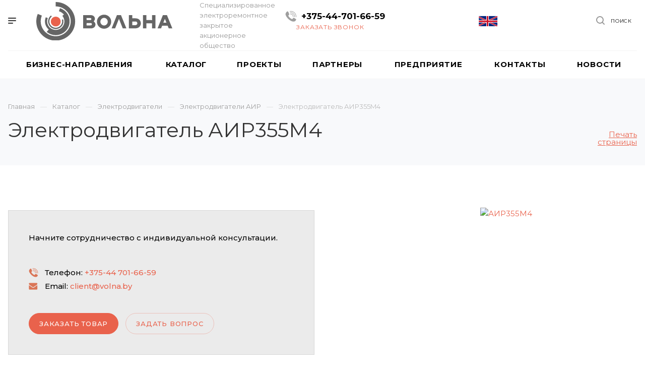

--- FILE ---
content_type: text/html; charset=UTF-8
request_url: https://volna.by/product/elektrodvigateli/elektrodvigateli-air/air355m4/
body_size: 37151
content:
<!DOCTYPE html>

<html xmlns="http://www.w3.org/1999/xhtml" xml:lang="ru" lang="ru" class="  ">
	<head>
	
<!-- Google Tag Manager -->
<script data-skip-moving='true'>(function(w,d,s,l,i){w[l]=w[l]||[];w[l].push({'gtm.start':
new Date().getTime(),event:'gtm.js'});var f=d.getElementsByTagName(s)[0],
j=d.createElement(s),dl=l!='dataLayer'?'&l='+l:'';j.async=true;j.src=
'https://www.googletagmanager.com/gtm.js?id='+i+dl;f.parentNode.insertBefore(j,f);
})(window,document,'script','dataLayer','GTM-KKWZHHS');</script>
<!-- End Google Tag Manager -->

	
<!-- Global site tag (gtag.js) - Google Analytics -->
				<!-- Yandex.Metrika counter -->
				<noscript><div><img src="https://mc.yandex.ru/watch/23409397" style="position:absolute; left:-9999px;" alt="" /></div></noscript>
<!-- /Yandex.Metrika counter -->
						<title>Купить электродвигатель АИР355M4 в Минске | ЗАО Вольна</title>
        		<link rel="apple-touch-icon" sizes="57x57" href="/apple/apple-touch-icon-57.png" />
		<link rel="apple-touch-icon" sizes="114x114" href="/apple/apple-touch-icon-114.png" />
		<link rel="apple-touch-icon" sizes="72x72" href="/apple/apple-touch-icon-72.png " />
		<link rel="apple-touch-icon" sizes="144x144" href="/apple/apple-touch-icon-144.png" />
        		<meta name="viewport" content="initial-scale=1.0, width=device-width" />
		<meta name="HandheldFriendly" content="true" />
		<meta name="yes" content="yes" />
		<meta name="apple-mobile-web-app-status-bar-style" content="black" />
		<meta name="SKYPE_TOOLBAR" content="SKYPE_TOOLBAR_PARSER_COMPATIBLE" />
		<meta name="robots" content="index, follow">
<meta name="description" content="Заказать электродвигатель АИР355M4 в компании ЗАО Вольна. Производство и продажа промышленного электрооборудования. Услуги по разработке и внедрению систем автоматизации в Беларуси.">
<link rel="canonical" href="https://volna.by/product/elektrodvigateli/elektrodvigateli-air/air355m4/">
<script data-skip-moving="true">(function(w, d, n) {var cl = "bx-core";var ht = d.documentElement;var htc = ht ? ht.className : undefined;if (htc === undefined || htc.indexOf(cl) !== -1){return;}var ua = n.userAgent;if (/(iPad;)|(iPhone;)/i.test(ua)){cl += " bx-ios";}else if (/Windows/i.test(ua)){cl += ' bx-win';}else if (/Macintosh/i.test(ua)){cl += " bx-mac";}else if (/Linux/i.test(ua) && !/Android/i.test(ua)){cl += " bx-linux";}else if (/Android/i.test(ua)){cl += " bx-android";}cl += (/(ipad|iphone|android|mobile|touch)/i.test(ua) ? " bx-touch" : " bx-no-touch");cl += w.devicePixelRatio && w.devicePixelRatio >= 2? " bx-retina": " bx-no-retina";if (/AppleWebKit/.test(ua)){cl += " bx-chrome";}else if (/Opera/.test(ua)){cl += " bx-opera";}else if (/Firefox/.test(ua)){cl += " bx-firefox";}ht.className = htc ? htc + " " + cl : cl;})(window, document, navigator);</script>


<link href="https://fonts.googleapis.com/css?family=Montserrat:300italic,400italic,500italic,700italic,400,300,500,700subset=latin,cyrillic-ext" type="text/css"  rel="stylesheet" >
<link href="/bitrix/templates/aspro-priority/components/bitrix/news.detail/catalog_new/style.css?165942817339" type="text/css"  rel="stylesheet" >
<link href="/bitrix/templates/.default/components/bitrix/news.list/similar/style.css?1659428174150" type="text/css"  rel="stylesheet" >
<link href="/bitrix/templates/aspro-priority/css/bootstrap.css?1659428173114216" type="text/css"  data-template-style="true"  rel="stylesheet" >
<link href="/bitrix/templates/aspro-priority/css/fonts/font-awesome/css/font-awesome.min.css?165942817331000" type="text/css"  data-template-style="true"  rel="stylesheet" >
<link href="/bitrix/templates/aspro-priority/vendor/flexslider/flexslider.css?16594281736839" type="text/css"  data-template-style="true"  rel="stylesheet" >
<link href="/bitrix/templates/aspro-priority/css/jquery.fancybox.css?16594281734108" type="text/css"  data-template-style="true"  rel="stylesheet" >
<link href="/bitrix/templates/aspro-priority/css/theme-elements.css?16594281734368" type="text/css"  data-template-style="true"  rel="stylesheet" >
<link href="/bitrix/templates/aspro-priority/css/theme-responsive.css?16594281731394" type="text/css"  data-template-style="true"  rel="stylesheet" >
<link href="/bitrix/templates/aspro-priority/css/print.css?165942817314069" type="text/css"  data-template-style="true"  rel="stylesheet" >
<link href="/bitrix/templates/aspro-priority/css/animation/animate.min.css?165942817352789" type="text/css"  data-template-style="true"  rel="stylesheet" >
<link href="/bitrix/templates/aspro-priority/css/jquery.mCustomScrollbar.min.css?165942817342839" type="text/css"  data-template-style="true"  rel="stylesheet" >
<link href="/bitrix/templates/aspro-priority/css/animation/animation_ext.css?16594281734934" type="text/css"  data-template-style="true"  rel="stylesheet" >
<link href="/bitrix/templates/aspro-priority/css/jquery.onoff.css?16594281731632" type="text/css"  data-template-style="true"  rel="stylesheet" >
<link href="/bitrix/templates/aspro-priority/css/h1-normal.css?165942817377" type="text/css"  data-template-style="true"  rel="stylesheet" >
<link href="/bitrix/templates/.default/ajax/ajax.css?1659428174448" type="text/css"  data-template-style="true"  rel="stylesheet" >
<link href="/bitrix/templates/aspro-priority/css/width-3.css?1659428173901" type="text/css"  data-template-style="true"  rel="stylesheet" >
<link href="/bitrix/templates/aspro-priority/css/font-10.css?16594281731029" type="text/css"  data-template-style="true"  rel="stylesheet" >
<link href="/bitrix/templates/aspro-priority/styles.css?173627916720536" type="text/css"  data-template-style="true"  rel="stylesheet" >
<link href="/bitrix/templates/aspro-priority/template_styles.css?1750405247578555" type="text/css"  data-template-style="true"  rel="stylesheet" >
<link href="/bitrix/templates/aspro-priority/css/responsive.css?1659428173117955" type="text/css"  data-template-style="true"  rel="stylesheet" >
<link href="/bitrix/templates/aspro-priority/themes/CUSTOM_s1/colors.css?167628751735889" type="text/css"  data-template-style="true"  rel="stylesheet" >
<link href="/bitrix/templates/aspro-priority/bg_color/light/bgcolors.css?165942817362" type="text/css"  data-template-style="true"  rel="stylesheet" >
<link href="/bitrix/templates/aspro-priority/css/custom.css?1659428173191" type="text/css"  data-template-style="true"  rel="stylesheet" >







<link rel="shortcut icon" href="/favicon.ico?1659428112" type="image/x-icon" />
<link rel="apple-touch-icon" sizes="180x180" href="/include/apple-touch-icon.png" />
<script type="application/ld+json">
        {
          "@context": "https://schema.org",
          "@type": "Organization",
          "url": "https://volna.by",
          "contactPoint": [{
            "@type": "ContactPoint",
            "email": "info@volna.by",
            "contactType": "sales"
          }
          ,{
            "@type": "ContactPoint",
            "email": "marketing@volna.by",
            "contactType": "sales"
          }
          ,{
            "@type": "ContactPoint",
            "email": "amd@volna.by",
            "contactType": "technical support"
          }
          ,{
            "@type": "ContactPoint",
            "email": "ok@volna.by"
          }
          ,{
            "@type": "ContactPoint",
            "email": "sales@volna.by",
            "contactType": "sales"
          }
          ,{
            "@type": "ContactPoint",
            "email": "client@volna.by",
            "contactType": "sales"
          }
          ]
        }
    </script>
<script type="application/ld+json">
        {
          "@context": "https://schema.org",
          "@type": "Organization",
          "url": "https://volna.by",
          "contactPoint": [{
            "@type": "ContactPoint",
            "telephone": "+375447016659",
            "contactType": "sales"
          }]
        }
    </script>
<script type="application/ld+json">
        {
          "@context": "https://schema.org",
          "@type": "Organization",
          "url": "https://volna.by",
          "logo": "https://volna.by/upload/logo_ru.svg"
        }
    </script>
<script type="application/ld+json">
        {
          "@context": "https://schema.org",
          "@type": "Organization",
          "url": "https://volna.by",
          "contactPoint": [{
            "@type": "ContactPoint",
            "telephone": "+375175109500",
            "contactType": "sales"
          }
          ,{
            "@type": "ContactPoint",
            "telephone": "+375175109588",
            "contactType": "sales"
          }]
        }
         </script>
         <script type="application/ld+json">
        {
          "@context": "https://schema.org",
          "@type": "Person",
          "name": "volna.by",
          "url": "https://volna.by",
          "sameAs": [
            "https://vk.com/volna_market",
            "https://www.youtube.com/channel/UCCZLEeGb6nRFd70tXPQznkw"
          ]
        }
        </script>
<meta property="og:description" content="Заказать электродвигатель АИР355M4 в компании ЗАО Вольна. Производство и продажа промышленного электрооборудования. Услуги по разработке и внедрению систем автоматизации в Беларуси." />
<meta property="og:image" content="/upload/iblock/dfe/Screenshot_2.jpg" />
<link rel="image_src" href="/upload/iblock/dfe/Screenshot_2.jpg"  />
<meta property="og:title" content="Купить электродвигатель АИР355M4 в Минске | ЗАО Вольна" />
<meta property="og:type" content="website" />
<meta property="og:url" content="/product/elektrodvigateli/elektrodvigateli-air/air355m4/" />



				
				
		        <meta name="google-site-verification" content="2CRmje_hMWSOKmRBGbjDUafF9wPB1V4IGu40StQaHX8" />


		<meta name="mailru-domain" content="WNRZ4vVFUm8f5EO9" />
		<link rel="shortcut icon" type="image/x-icon" href="/favicon.svg"/>
		<link href="https://fonts.googleapis.com/css2?family=Roboto:wght@400;500&display=swap" rel="stylesheet">


    </head>
    
	<body class="hide_menu_page wide_page regionality_n mheader-v1 footer-v1 fill_bg_ title-v2 with_phones wheader_v12 round_button">
<!-- Google Tag Manager (noscript) -->
<noscript><iframe src="https://www.googletagmanager.com/ns.html?id=GTM-KKWZHHS" height="0" width="0" style="display:none;visibility:hidden"></iframe></noscript>
<!-- End Google Tag Manager (noscript) -->
		
		
		<div id="panel"></div>

        						<!--'start_frame_cache_options-block'-->						<!--'end_frame_cache_options-block'-->				




		


				<div class="cd-modal-bg"></div>
		
<div class="mega_fixed_menu">
	<div class="maxwidth-theme">
		<svg class="svg svg-close" width="14" height="14" viewBox="0 0 14 14">
		  <path data-name="Rounded Rectangle 568 copy 16" d="M1009.4,953l5.32,5.315a0.987,0.987,0,0,1,0,1.4,1,1,0,0,1-1.41,0L1008,954.4l-5.32,5.315a0.991,0.991,0,0,1-1.4-1.4L1006.6,953l-5.32-5.315a0.991,0.991,0,0,1,1.4-1.4l5.32,5.315,5.31-5.315a1,1,0,0,1,1.41,0,0.987,0.987,0,0,1,0,1.4Z" transform="translate(-1001 -946)"></path>
		</svg>
		<div class="row">
			<div class="col-md-9">
				<div class="left_block">
					<i class="svg svg-close mask arrow"></i>
					<div class="logo">
						<a href="/"><img src="/upload/CPriority/f93/logo_ru.svg" alt="ЗАО Вольна" title="ЗАО Вольна" /></a>					</div>
										

				<div class="search-wrapper">
				<div id="title-search_mega_menu">
					<form action="/search/" class="search">
						<div class="search-input-div">
							<input class="search-input" id="title-search-input_mega_menu" type="text" name="q" value="" placeholder="Поиск" autocomplete="off" />
						</div>
						<div class="search-button-div">
							<button class="btn btn-search" type="submit" name="s" value="Поиск"><i class="svg svg-search mask"></i></button>
						</div>
					</form>
				</div>
			</div>
							<div class="menu-only">
		<nav class="mega-menu">
			<div class="table-menu">
				<div class="marker-nav"></div>
				<table>
					<tr>
											
														<td class="menu-item unvisible dropdown  ">
								<div class="wrap">
									<a class="dark-color dropdown-toggle" href="/business-directions/">
										Бизнес-направления										<div class="line-wrapper"><span class="line"></span></div>
									</a>
																			<span class="tail"></span>
										<ul class="dropdown-menu">
																																		
																								<li class="dropdown-submenu ">
													<a href="/business-directions/remont-i-diagnostika/" title="Диагностика и ремонт промышленного оборудования">Диагностика и ремонт промышленного оборудования<span class="arrow"><i></i></span></a>
																											<ul class="dropdown-menu">
																																															<li class=" ">
																	<a href="/business-directions/remont-i-diagnostika/remont-elektrooborudovaniya/" title="Ремонт электрооборудования">Ремонт электрооборудования</a>
																																	</li>
																																															<li class=" ">
																	<a href="/business-directions/remont-i-diagnostika/remont-generatorov/" title="Ремонт генераторов">Ремонт генераторов</a>
																																	</li>
																																															<li class=" ">
																	<a href="/business-directions/remont-i-diagnostika/remont-transformatorov/" title="Ремонт силовых трансформаторов">Ремонт силовых трансформаторов</a>
																																	</li>
																																															<li class=" ">
																	<a href="/business-directions/remont-i-diagnostika/peremotka-elektrodvigateley/" title="Перемотка электродвигателей">Перемотка электродвигателей</a>
																																	</li>
																																															<li class=" ">
																	<a href="/business-directions/remont-i-diagnostika/remont-kompressorov/" title="Ремонт компрессоров">Ремонт компрессоров</a>
																																	</li>
																																															<li class=" ">
																	<a href="/business-directions/remont-i-diagnostika/remont-nasosov/" title="Ремонт промышленных насосов">Ремонт промышленных насосов</a>
																																	</li>
																																															<li class=" ">
																	<a href="/business-directions/remont-i-diagnostika/servis-elektricheskikh-mashin-v-filialakh-g-p-zelva-i-g-p-korelichi/" title="Сервис электрических машин в филиалах г.п.Зельва и г.п.Кореличи">Сервис электрических машин в филиалах г.п.Зельва и г.п.Кореличи</a>
																																	</li>
																																															<li class=" ">
																	<a href="/business-directions/remont-i-diagnostika/remont-gruzopodemnykh-elektromagnitov/" title="Ремонт грузоподъемных электромагнитов">Ремонт грузоподъемных электромагнитов</a>
																																	</li>
																																															<li class=" ">
																	<a href="/business-directions/remont-i-diagnostika/tseny-na-uslugi-po-remontu-/" title="Цены на услуги по ремонту ">Цены на услуги по ремонту </a>
																																	</li>
																																															<li class=" ">
																	<a href="/business-directions/remont-i-diagnostika/servis-i-diagnostika-elektrooborudovaniya/" title="Сервис и диагностика электрооборудования">Сервис и диагностика электрооборудования</a>
																																	</li>
																																															<li class=" ">
																	<a href="/business-directions/remont-i-diagnostika/lazernaya-tsentrovka-valov/" title="Лазерная центровка валов">Лазерная центровка валов</a>
																																	</li>
																																															<li class=" ">
																	<a href="/business-directions/remont-i-diagnostika/vibrodiagnostika-oborudovaniya/" title="Вибродиагностика оборудования">Вибродиагностика оборудования</a>
																																	</li>
																																															<li class=" ">
																	<a href="/business-directions/remont-i-diagnostika/balansirovka-elektrooborudovaniya/" title="Балансировка вращающихся узлов и деталей ">Балансировка вращающихся узлов и деталей </a>
																																	</li>
																																															<li class=" ">
																	<a href="/business-directions/remont-i-diagnostika/vyezdnaya-servisnaya-sluzhba/" title="Выездная сервисная служба">Выездная сервисная служба</a>
																																	</li>
																																															<li class=" ">
																	<a href="/business-directions/remont-i-diagnostika/bazovyy-monitoring-v-dinamicheskom-sostoyanii/" title="Базовый мониторинг в динамическом/статическом состоянии">Базовый мониторинг в динамическом/статическом состоянии</a>
																																	</li>
																																															<li class=" ">
																	<a href="/business-directions/remont-i-diagnostika/servisnaya-sluzhba/" title="Инжиниринговые и шеф-монтажные услуги по ремонту электрооборудования">Инжиниринговые и шеф-монтажные услуги по ремонту электрооборудования</a>
																																	</li>
																																															<li class=" ">
																	<a href="/business-directions/remont-i-diagnostika/montazh-demontazh-elektrooborudovaniya/" title="Монтаж/демонтаж электрооборудования">Монтаж/демонтаж электрооборудования</a>
																																	</li>
																																															<li class=" ">
																	<a href="/business-directions/remont-i-diagnostika/lazernaya-rezka-elektrotekhnicheskoy-stali-dlya-remonta-i-izgotovleniya-elektrooborudovaniya/" title="Лазерная резка электротехнической стали для ремонта и изготовления электрооборудования">Лазерная резка электротехнической стали для ремонта и изготовления электрооборудования</a>
																																	</li>
																													</ul>
																									</li>
																																		
																								<li class="dropdown-submenu ">
													<a href="/business-directions/avtomatizatsiya/" title="Промышленные системы автоматизации и диспетчеризации">Промышленные системы автоматизации и диспетчеризации<span class="arrow"><i></i></span></a>
																											<ul class="dropdown-menu">
																																															<li class=" ">
																	<a href="/business-directions/avtomatizatsiya/nizkovoltnye-komplektnye-ustroystva/" title="Низковольтные комплектные устройства">Низковольтные комплектные устройства</a>
																																	</li>
																																															<li class=" ">
																	<a href="/business-directions/avtomatizatsiya/dispetcherizatsiya-ulichnogo-osveshcheniya/" title="Диспетчеризация уличного освещения">Диспетчеризация уличного освещения</a>
																																	</li>
																																															<li class=" ">
																	<a href="/business-directions/avtomatizatsiya/dispetcherizatsiya-pns/" title="Диспетчеризация ПНС">Диспетчеризация ПНС</a>
																																	</li>
																																															<li class=" ">
																	<a href="/business-directions/avtomatizatsiya/asu-tp-ventilyatorami-gradirni/" title="АСУ ТП вентиляторами градирни">АСУ ТП вентиляторами градирни</a>
																																	</li>
																																															<li class=" ">
																	<a href="/business-directions/avtomatizatsiya/sistema-radioupravleniya-kranom/" title="Системы управления крановыми механизмами">Системы управления крановыми механизмами</a>
																																	</li>
																																															<li class=" ">
																	<a href="/business-directions/avtomatizatsiya/remont-preobrazovateley-chastoty/" title="Ремонт преобразователей частоты">Ремонт преобразователей частоты</a>
																																	</li>
																																															<li class=" ">
																	<a href="/business-directions/avtomatizatsiya/shkaf-upravleniya-kanalizatsionno-nasosnoy-stantsiey-shukns/" title="Шкаф управления канализационной насосной станцией (ШУКНС)">Шкаф управления канализационной насосной станцией (ШУКНС)</a>
																																	</li>
																																															<li class=" ">
																	<a href="/business-directions/avtomatizatsiya/shkafy-upravleniya-zadvizhkami/" title="Шкафы управления задвижками">Шкафы управления задвижками</a>
																																	</li>
																																															<li class=" ">
																	<a href="/business-directions/avtomatizatsiya/shkafy-upravleniya/" title="Шкафы управления">Шкафы управления</a>
																																	</li>
																																															<li class=" ">
																	<a href="/business-directions/avtomatizatsiya/sistema-dispetcherskogo-kontrolya-i-upravleniya/" title="Система диспетчерского контроля и управления">Система диспетчерского контроля и управления</a>
																																	</li>
																																															<li class=" ">
																	<a href="/business-directions/avtomatizatsiya/sistema-upravleniya-stankami/" title="Система управления станками">Система управления станками</a>
																																	</li>
																																															<li class=" ">
																	<a href="/business-directions/avtomatizatsiya/sistema-upravleniya-dumososami-i-ventilyatorami/" title="Система управления дымососами и вентиляторами">Система управления дымососами и вентиляторами</a>
																																	</li>
																																															<li class=" ">
																	<a href="/business-directions/avtomatizatsiya/sistema-upravleniya-nasosami/" title="Шкафы управления насосами">Шкафы управления насосами</a>
																																	</li>
																													</ul>
																									</li>
																																		
																								<li class=" ">
													<a href="/business-directions/proizvodstvo-oborudovaniya/" title="Производство оборудования">Производство оборудования</a>
																									</li>
																					</ul>
																	</div>
							</td>
											
														<td class="menu-item unvisible dropdown  ">
								<div class="wrap">
									<a class="dark-color dropdown-toggle" href="/product/">
										Каталог										<div class="line-wrapper"><span class="line"></span></div>
									</a>
																			<span class="tail"></span>
										<ul class="dropdown-menu">
																																														
																								<li class=" ">
													<a href="/product/avtoklavy-dlya-termoobrabotki/" title="Автоклавы для термообработки">Автоклавы для термообработки</a>
																									</li>
																																		
																								<li class=" ">
													<a href="/product/propitochnye-ustanovki/" title="Вакуумные пропиточные установки">Вакуумные пропиточные установки</a>
																									</li>
																																		
																								<li class=" ">
													<a href="/product/kamernye-termicheskie-pechi/" title="Термические электропечи">Термические электропечи</a>
																									</li>
																																		
																								<li class=" ">
													<a href="/product/ustanovki-dlya-naplavki-tel-vrashcheniya/" title="Установки для наплавки тел вращения">Установки для наплавки тел вращения</a>
																									</li>
																																		
																								<li class=" ">
													<a href="/product/ispytatelnye-stendy-elektrodvigateley-postoyannogo-i-peremennogo-toka/" title="Испытательные стенды для проверки электрооборудования">Испытательные стенды для проверки электрооборудования</a>
																									</li>
																																		
																								<li class=" ">
													<a href="/product/oborudovanie-dlya-osnashcheniya-remontnykh-tsekhov/" title="Оборудование для оснащения ремонтных цехов">Оборудование для оснащения ремонтных цехов</a>
																									</li>
																																		
																								<li class=" ">
													<a href="/product/namotochnye-stanki/" title="Намоточные станки">Намоточные станки</a>
																									</li>
																																		
																								<li class="dropdown-submenu ">
													<a href="/product/elektrodvigateli/" title="Электродвигатели">Электродвигатели<span class="arrow"><i></i></span></a>
																											<ul class="dropdown-menu">
																																															<li class="dropdown-submenu ">
																	<a href="/product/elektrodvigateli/weg/" title="Электродвигатели WEG">Электродвигатели WEG</a>
																																			<ul class="dropdown-menu">
																																							<li class="">
																					<a href="/product/elektrodvigateli/weg/vzryvozashchishchennye/" title="Взрывозащищенные электродвигатели WEG">Взрывозащищенные электродвигатели WEG</a>
																				</li>
																																							<li class="">
																					<a href="/product/elektrodvigateli/weg/mnogoskorostnye/" title="Многоскоростные электродвигатели WEG">Многоскоростные электродвигатели WEG</a>
																				</li>
																																							<li class="">
																					<a href="/product/elektrodvigateli/weg/nizkovoltnye-i-vysokovoltnye/" title="Низковольтные и высоковольтные электродвигатели WEG">Низковольтные и высоковольтные электродвигатели WEG</a>
																				</li>
																																							<li class="">
																					<a href="/product/elektrodvigateli/weg/obshchepromyshlennye/" title="Общепромышленные электродвигатели WEG">Общепромышленные электродвигатели WEG</a>
																				</li>
																																							<li class="">
																					<a href="/product/elektrodvigateli/weg/sinkhronnye-i-postoyannogo-toka/" title="Синхронные электродвигатели и двигатели постоянного тока WEG">Синхронные электродвигатели и двигатели постоянного тока WEG</a>
																				</li>
																																							<li class="">
																					<a href="/product/elektrodvigateli/weg/dlya-dymoudaleniya/" title="Электродвигатели для дымоудаления WEG">Электродвигатели для дымоудаления WEG</a>
																				</li>
																																					</ul>
																		
																																	</li>
																																															<li class=" ">
																	<a href="/product/elektrodvigateli/abb/" title="Электродвигатели ABB">Электродвигатели ABB</a>
																																	</li>
																																															<li class=" ">
																	<a href="/product/elektrodvigateli/siemens/" title="Электродвигатели Siemens">Электродвигатели Siemens</a>
																																	</li>
																																															<li class=" active">
																	<a href="/product/elektrodvigateli/elektrodvigateli-air/" title="Электродвигатели АИР">Электродвигатели АИР</a>
																																	</li>
																																															<li class=" ">
																	<a href="/product/elektrodvigateli/odnofaznye-elektrodvigateli/" title="Однофазные электродвигатели">Однофазные электродвигатели</a>
																																	</li>
																																															<li class=" ">
																	<a href="/product/elektrodvigateli/kranovye-elektrodvigateli/" title="Крановые электродвигатели">Крановые электродвигатели</a>
																																	</li>
																																															<li class=" ">
																	<a href="/product/elektrodvigateli/vzryvozashchishchennye-elektrodvigateli/" title="Взрывозащищенные электродвигатели">Взрывозащищенные электродвигатели</a>
																																	</li>
																																															<li class=" ">
																	<a href="/product/elektrodvigateli/skladskogo-khraneniya/" title="Электродвигатели складского хранения">Электродвигатели складского хранения</a>
																																	</li>
																													</ul>
																									</li>
																																		
																								<li class="dropdown-submenu ">
													<a href="/product/promyshlennye-sistemy-avtomatizatsii/" title="Промышленные системы автоматизации">Промышленные системы автоматизации<span class="arrow"><i></i></span></a>
																											<ul class="dropdown-menu">
																																															<li class=" ">
																	<a href="/product/promyshlennye-sistemy-avtomatizatsii/chastotnye-preobrazovateli/" title="Частотные преобразователи">Частотные преобразователи</a>
																																	</li>
																																															<li class=" ">
																	<a href="/product/promyshlennye-sistemy-avtomatizatsii/servoprivody/" title="Сервоприводы">Сервоприводы</a>
																																	</li>
																																															<li class=" ">
																	<a href="/product/promyshlennye-sistemy-avtomatizatsii/paneli-operatora/" title="Панели оператора">Панели оператора</a>
																																	</li>
																																															<li class=" ">
																	<a href="/product/promyshlennye-sistemy-avtomatizatsii/programmiruemye-kontrollery/" title="Программируемые логические контроллеры">Программируемые логические контроллеры</a>
																																	</li>
																																															<li class=" ">
																	<a href="/product/promyshlennye-sistemy-avtomatizatsii/tekhnicheskoe-zrenie/" title="Техническое зрение">Техническое зрение</a>
																																	</li>
																																															<li class=" ">
																	<a href="/product/promyshlennye-sistemy-avtomatizatsii/temperaturnye-kontrollery/" title="Температурные контроллеры">Температурные контроллеры</a>
																																	</li>
																																															<li class=" ">
																	<a href="/product/promyshlennye-sistemy-avtomatizatsii/istochniki-pitaniya/" title="Источники питания">Источники питания</a>
																																	</li>
																																															<li class=" ">
																	<a href="/product/promyshlennye-sistemy-avtomatizatsii/kommutatory-ethernet/" title="Коммутаторы Ethernet">Коммутаторы Ethernet</a>
																																	</li>
																																															<li class=" ">
																	<a href="/product/promyshlennye-sistemy-avtomatizatsii/kommunikatsionnye-moduli/" title="Коммуникационные модули">Коммуникационные модули</a>
																																	</li>
																																															<li class=" ">
																	<a href="/product/promyshlennye-sistemy-avtomatizatsii/shchitovye-pribory/" title="Щитовые приборы">Щитовые приборы</a>
																																	</li>
																																															<li class=" ">
																	<a href="/product/promyshlennye-sistemy-avtomatizatsii/moduli-rekuperatsii/" title="Модули рекуперации">Модули рекуперации</a>
																																	</li>
																																															<li class=" ">
																	<a href="/product/promyshlennye-sistemy-avtomatizatsii/sistemy-chpu/" title="Системы ЧПУ">Системы ЧПУ</a>
																																	</li>
																													</ul>
																									</li>
																																		
																								<li class="dropdown-submenu ">
													<a href="/product/komplektuyushchie-dlya-remonta-elektromashin/" title="Комплектующие для ремонта электрооборудования">Комплектующие для ремонта электрооборудования<span class="arrow"><i></i></span></a>
																											<ul class="dropdown-menu">
																																															<li class=" ">
																	<a href="/product/komplektuyushchie-dlya-remonta-elektromashin/elektroshchetki/" title="Электрощетки">Электрощетки</a>
																																	</li>
																																															<li class="dropdown-submenu ">
																	<a href="/product/komplektuyushchie-dlya-remonta-elektromashin/shchetkoderzhateli/" title="Щеткодержатели">Щеткодержатели</a>
																																			<ul class="dropdown-menu">
																																							<li class="">
																					<a href="/product/komplektuyushchie-dlya-remonta-elektromashin/shchetkoderzhateli/drpk1/" title="Щеткодержатели ДРПК1">Щеткодержатели ДРПК1</a>
																				</li>
																																							<li class="">
																					<a href="/product/komplektuyushchie-dlya-remonta-elektromashin/shchetkoderzhateli/drps1/" title="Щеткодержатели ДРПС1">Щеткодержатели ДРПС1</a>
																				</li>
																																							<li class="">
																					<a href="/product/komplektuyushchie-dlya-remonta-elektromashin/shchetkoderzhateli/drprs1/" title="Щеткодержатели ДРПРС1">Щеткодержатели ДРПРС1</a>
																				</li>
																																							<li class="">
																					<a href="/product/komplektuyushchie-dlya-remonta-elektromashin/shchetkoderzhateli/drpra1/" title="Щеткодержатели ДРПРА1">Щеткодержатели ДРПРА1</a>
																				</li>
																																							<li class="">
																					<a href="/product/komplektuyushchie-dlya-remonta-elektromashin/shchetkoderzhateli/drpr1/" title="Щеткодержатели ДРПР1">Щеткодержатели ДРПР1</a>
																				</li>
																																							<li class="">
																					<a href="/product/komplektuyushchie-dlya-remonta-elektromashin/shchetkoderzhateli/dtnpk/" title="Щеткодержатели ДТНПК">Щеткодержатели ДТНПК</a>
																				</li>
																																							<li class="">
																					<a href="/product/komplektuyushchie-dlya-remonta-elektromashin/shchetkoderzhateli/dppr2/" title="Щеткодержатели ДППР2">Щеткодержатели ДППР2</a>
																				</li>
																																							<li class="">
																					<a href="/product/komplektuyushchie-dlya-remonta-elektromashin/shchetkoderzhateli/dtrps2/" title="Щеткодержатели ДТРПС2">Щеткодержатели ДТРПС2</a>
																				</li>
																																							<li class="">
																					<a href="/product/komplektuyushchie-dlya-remonta-elektromashin/shchetkoderzhateli/dtrps2-dtkh/" title="Щеткодержатели ДТРПС2 (ДТХ)">Щеткодержатели ДТРПС2 (ДТХ)</a>
																				</li>
																																							<li class="">
																					<a href="/product/komplektuyushchie-dlya-remonta-elektromashin/shchetkoderzhateli/rtp/" title="Щеткодержатели РТП">Щеткодержатели РТП</a>
																				</li>
																																							<li class="">
																					<a href="/product/komplektuyushchie-dlya-remonta-elektromashin/shchetkoderzhateli/rtp-2/" title="Щеткодержатели РТП-2">Щеткодержатели РТП-2</a>
																				</li>
																																					</ul>
																		
																																	</li>
																																															<li class=" ">
																	<a href="/product/komplektuyushchie-dlya-remonta-elektromashin/obmotochnyy-provod/" title="Обмоточный провод">Обмоточный провод</a>
																																	</li>
																																															<li class=" ">
																	<a href="/product/komplektuyushchie-dlya-remonta-elektromashin/elektroizolyatsionnye-materialy/" title="Электроизоляционные материалы">Электроизоляционные материалы</a>
																																	</li>
																													</ul>
																									</li>
																																		
																								<li class=" ">
													<a href="/product/ustroystva-zashchity-elektrodvigateley-beskontaktnye-elektronnye-siez/" title="Устройства защиты электродвигателей бесконтактные электронные СИЭЗ">Устройства защиты электродвигателей бесконтактные электронные СИЭЗ</a>
																									</li>
																					</ul>
																	</div>
							</td>
											
														<td class="menu-item unvisible dropdown  ">
								<div class="wrap">
									<a class="dark-color dropdown-toggle" href="/projects/">
										Проекты										<div class="line-wrapper"><span class="line"></span></div>
									</a>
																			<span class="tail"></span>
										<ul class="dropdown-menu">
																																		
																								<li class=" ">
													<a href="/projects/avtomatizatsiya-proizvodstva/" title="Автоматизация производства">Автоматизация производства</a>
																									</li>
																																		
																								<li class=" ">
													<a href="/projects/remont-i-diagnostika-eletrooborudovaniya/" title="Ремонт и диагностика">Ремонт и диагностика</a>
																									</li>
																																		
																								<li class=" ">
													<a href="/projects/izgotovlenie-oborudovaniya/" title="Изготовление оборудования">Изготовление оборудования</a>
																									</li>
																					</ul>
																	</div>
							</td>
											
														<td class="menu-item unvisible   ">
								<div class="wrap">
									<a class="dark-color " href="/partners/">
										Партнеры										<div class="line-wrapper"><span class="line"></span></div>
									</a>
																	</div>
							</td>
											
														<td class="menu-item unvisible dropdown  ">
								<div class="wrap">
									<a class="dark-color dropdown-toggle" href="/company/">
										Предприятие										<div class="line-wrapper"><span class="line"></span></div>
									</a>
																			<span class="tail"></span>
										<ul class="dropdown-menu">
																																		
																								<li class=" ">
													<a href="/company/" title="История и миссия">История и миссия</a>
																									</li>
																																		
																								<li class=" ">
													<a href="/company/licenses/" title="Награды и сертификаты">Награды и сертификаты</a>
																									</li>
																																		
																								<li class=" ">
													<a href="/company/reviews/" title="Отзывы клиентов">Отзывы клиентов</a>
																									</li>
																																		
																								<li class=" ">
													<a href="/company/vacancy/" title="Вакансии">Вакансии</a>
																									</li>
																																		
																								<li class=" ">
													<a href="/company/rent-room/" title="Аренда помещений">Аренда помещений</a>
																									</li>
																																		
																								<li class=" ">
													<a href="/company/requisites/" title="Реквизиты">Реквизиты</a>
																									</li>
																																		
																								<li class=" ">
													<a href="/company/importiruemoe-syre.php" title="Импортируемое сырье">Импортируемое сырье</a>
																									</li>
																					</ul>
																	</div>
							</td>
											
														<td class="menu-item unvisible   ">
								<div class="wrap">
									<a class="dark-color " href="/contacts/">
										Контакты										<div class="line-wrapper"><span class="line"></span></div>
									</a>
																	</div>
							</td>
											
														<td class="menu-item unvisible   ">
								<div class="wrap">
									<a class="dark-color " href="/news/">
										Новости										<div class="line-wrapper"><span class="line"></span></div>
									</a>
																	</div>
							</td>
						
						<td class="dropdown js-dropdown nosave unvisible">
							<div class="wrap">
								<a class="dropdown-toggle more-items" href="#">
									<span>Ещё</span>
								</a>
								<span class="tail"></span>
								<ul class="dropdown-menu"></ul>
							</div>
						</td>

					</tr>
				</table>
			</div>						
		</nav>
	</div>
				</div>
			</div>
			<div class="col-md-3">
				<div class="right_block">
					<div class="top_block">
						<div class="button"><span class="btn btn-default btn-lg animate-load" data-event="jqm" data-param-id="20" data-name="question"></span></div>
												<div class="wrap_icon wrap_basket font_upper_md">
													</div>
					</div>
					<div class="contact_wrap">
						<div class="info">
																					<div class="phone blocks">
								<div class="">
											
								<div class="phone">
				<div class="wrap">
					<div>
						<svg class="svg svg-phone white sm" width="5" height="13" viewBox="0 0 5 13">
							<path class="cls-phone" d="M785.738,193.457a22.174,22.174,0,0,0,1.136,2.041,0.62,0.62,0,0,1-.144.869l-0.3.3a0.908,0.908,0,0,1-.805.33,4.014,4.014,0,0,1-1.491-.274c-1.2-.679-1.657-2.35-1.9-3.664a13.4,13.4,0,0,1,.024-5.081c0.255-1.316.73-2.991,1.935-3.685a4.025,4.025,0,0,1,1.493-.288,0.888,0.888,0,0,1,.8.322l0.3,0.3a0.634,0.634,0,0,1,.113.875c-0.454.8-.788,1.37-1.132,2.045-0.143.28-.266,0.258-0.557,0.214l-0.468-.072a0.532,0.532,0,0,0-.7.366,8.047,8.047,0,0,0-.023,4.909,0.521,0.521,0,0,0,.7.358l0.468-.075c0.291-.048.4-0.066,0.555,0.207h0Z" transform="translate(-782 -184)"/>
						</svg>
						<a href="tel:+37517510950088"> +375-17-510-95-00 (88)</a>
					</div>
				</div>
							</div>
		
												</div>
								<div class="callback_wrap">
									<span class="callback-block animate-load font_upper colored" data-event="jqm" data-param-id="21" data-name="callback">Заказать звонок</span>
								</div>
							</div>
							
		
							<div class="email blocks">
					<a href="mailto:info@volna.by">info@volna.by</a> - общая<br>
 <a href="mailto:market@volna.by">marketing@volna.by</a> - отдел маркетинга<br>
 <a href="mailto:amd@volna.by">amd@volna.by</a>&nbsp;- отдел автоматизации<br>
 <a href="mailto:hr@volna.by">hr@volna.by</a>&nbsp;- отдел кадров<br>
 <a href="mailto:ok@volna.by">sales@volna.by</a> - отдел материального обеспечения<br>
 <a href="mailto:remont@volna.by">remont@volna.by</a>&nbsp;- производственный отдел<br>
 <a href="mailto:client@volna.by">client@volna.by</a>&nbsp;- отдел продаж (электродвигатели, промышленные системы автоматизации)<br>
 <br>
 <br>
				</div>
			
		
								
		
							<div class="address blocks">
					<p>
 <b>Юридический адрес:</b>
<br>
РБ, 220125, г. Минск, ул.Уручская, 23А, к. 308
<br>
тел./факс (017) 510-95-55 – приемная
</p>
<p>
 <b>Почтовый адрес:</b>
<br>
РБ, 223053, Минский р-н, д.Валерьяново, ул.Логойская,19.
<br>
тел./факс (017) 510-95-55 - приемная
</p>				</div>
			
		
							</div>
					</div>
					<div class="social-block">
						<div class="social-icons">
		<!-- noindex -->
	<ul>
							<li class="facebook">
				<a href="https://www.facebook.com/ZAOvolna" target="_blank" rel="nofollow" title="Facebook">
					Facebook				</a>
			</li>
									<li class="instagram">
				<a href="https://www.instagram.com/volna.by/" target="_blank" rel="nofollow" title="Instagram">
					Instagram				</a>
			</li>
									<li class="ytb">
				<a href="https://www.youtube.com/channel/UCCZLEeGb6nRFd70tXPQznkw?view_as=subscriber" target="_blank" rel="nofollow" title="YouTube">
					YouTube				</a>
			</li>
									</ul>
	<!-- /noindex -->
</div>					</div>
				</div>
			</div>
		</div>
	</div>
</div>
		<div class="header_wrap visible-lg visible-md title-v2">
			
<header class="header-v12 canfixed  block-phone sm header-default">
	<div class="logo_and_menu-row white">
		<div class="maxwidth-theme clearfix">
			<div class="logo-row">
				<div class="row">
					<div class="logo-block col-md-6 col-sm-3">
								<div class="burger pull-left">
			<svg class="svg svg-burger" width="16" height="12" viewBox="0 0 16 12">
  <path data-name="Rounded Rectangle 81 copy 4" class="cls-1" d="M872,958h-8a1,1,0,0,1-1-1h0a1,1,0,0,1,1-1h8a1,1,0,0,1,1,1h0A1,1,0,0,1,872,958Zm6-5H864a1,1,0,0,1,0-2h14A1,1,0,0,1,878,953Zm0-5H864a1,1,0,0,1,0-2h14A1,1,0,0,1,878,948Z" transform="translate(-863 -946)"></path>
</svg>			<svg class="svg svg-close" width="14" height="14" viewBox="0 0 14 14">
  <path data-name="Rounded Rectangle 568 copy 16" class="cls-1" d="M1009.4,953l5.32,5.315a0.987,0.987,0,0,1,0,1.4,1,1,0,0,1-1.41,0L1008,954.4l-5.32,5.315a0.991,0.991,0,0,1-1.4-1.4L1006.6,953l-5.32-5.315a0.991,0.991,0,0,1,1.4-1.4l5.32,5.315,5.31-5.315a1,1,0,0,1,1.41,0,0.987,0.987,0,0,1,0,1.4Z" transform="translate(-1001 -946)"></path>
</svg>		</div>
								<div class="logo pull-left">
																					<a href="/"><img src="/upload/logo_ru.svg" alt="VOLNA.BY" title="VOLNA.BY" /></a>
								
						</div>
						<div class="slogan">
							<div class="top-description">
								Специализированное электроремонтное <br>
закрытое акционерное общество							</div>
						</div>
					</div>
					<div class="right_wrap col-md-6 pull-right">
						<div class="header-panel">
							
<div class="header-panel-block visible-lg visible-md visible-sm"> 	 
	<a class="header-panel-link header-panel-link_type_phone" href="tel:+375447016659">+375-44-701-66-59</a>	
	<span class="callback-block animate-load twosmallfont colored" data-event="jqm" data-param-id="21" data-name="callback">Заказать звонок</span>
</div>

							<div class="header-panel-block">
								<div class="pull-right">
									<div class="wrap_icon inner-table-block">
																				<div class="wrap_icon ru">
																						<a href="/en/"><img src="/bitrix/templates/aspro-priority/images/icons/flag_euro.png"></a>
										</div>
																			</div>
								</div>
							</div>
							<div class="header-panel-block">
								<div class="pull-right show-fixed">
									<div class="wrap_icon">
												<button class="top-btn inline-search-show">
			<svg class="svg svg-search" width="17" height="17" viewBox="0 0 17 17" aria-hidden="true">
  <path class="cls-1" d="M16.709,16.719a1,1,0,0,1-1.412,0l-3.256-3.287A7.475,7.475,0,1,1,15,7.5a7.433,7.433,0,0,1-1.549,4.518l3.258,3.289A1,1,0,0,1,16.709,16.719ZM7.5,2A5.5,5.5,0,1,0,13,7.5,5.5,5.5,0,0,0,7.5,2Z"></path>
</svg>			<span class="title">Поиск</span>
		</button>
											</div>
								</div>
							</div>
						</div>
					</div>
				</div>
			</div>
		</div>		<div class="menu-row appendDown bgcolored white">
			<div class="maxwidth-theme">
				<div class="row">
					<div class="col-md-12">
						
	<div class="menu-only catalog_icons_Y icons_position_ view_type_LINE count_menu_wide_count_3">
		<nav class="mega-menu sliced">
			<div class="table-menu">
				<div class="marker-nav"></div>
				<table>
					<tr>
																	
																												<td class="menu-item unvisible full_dropdown dropdown  ">
								<div class="wrap">
									<a class="font_xs dark-color dropdown-toggle" href="/business-directions/">
										<span>Бизнес-направления</span>
									</a>
																			<span class="tail"></span>
										<ul class="dropdown-menu">
																							
																								<li class="item clearfix  ">
																																																								<div class="image">
																<a href="/business-directions/remont-i-diagnostika/"><img src="/upload/resize_cache/iblock/7a0/ycds302jaxhd7e0f2hbpr48o823fsryl/60_60_0/Bezymyannyy_1.jpg" alt="" title="" /></a>
															</div>
																																								<div class="menu_body with_image">
														<a class="dark-color" href="/business-directions/remont-i-diagnostika/" title="Диагностика и ремонт промышленного оборудования">Диагностика и ремонт промышленного оборудования</a>
																											</div>
												</li>
																							
																								<li class="item clearfix  ">
																																																								<div class="image">
																<a href="/business-directions/avtomatizatsiya/"><img src="/upload/resize_cache/iblock/3a3/ii7i3ebh72bw006kcjkpm09e443jtuvm/60_60_0/Bezymyannyy_tsts.jpg" alt="" title="" /></a>
															</div>
																																								<div class="menu_body with_image">
														<a class="dark-color" href="/business-directions/avtomatizatsiya/" title="Промышленные системы автоматизации и диспетчеризации">Промышленные системы автоматизации и диспетчеризации</a>
																											</div>
												</li>
																							
																								<li class="item clearfix  ">
																																																								<div class="image">
																<a href="/business-directions/proizvodstvo-oborudovaniya/"><img src="/upload/resize_cache/iblock/c64/3kyye8rui0hljvl6flkki3fdht3ykh8o/60_60_0/Bezymyannyy_1444_Montazhnaya-oblast-1.jpg" alt="" title="" /></a>
															</div>
																																								<div class="menu_body with_image">
														<a class="dark-color" href="/business-directions/proizvodstvo-oborudovaniya/" title="Производство оборудования">Производство оборудования</a>
																											</div>
												</li>
																					</ul>
																	</div>
							</td>
																		
																												<td class="menu-item unvisible full_dropdown dropdown  ">
								<div class="wrap">
									<a class="font_xs dark-color dropdown-toggle" href="/product/">
										<span>Каталог</span>
									</a>
																			<span class="tail"></span>
										<ul class="dropdown-menu">
																																			
																								<li class="item clearfix  ">
																																																								<div class="image">
																<a href="/product/avtoklavy-dlya-termoobrabotki/"><img src="/upload/resize_cache/iblock/c4c/9kcu3bzx16sm9tkygg1gtp07z8ymwkxj/60_60_0/18888888888.jpg" alt="" title="" /></a>
															</div>
																																								<div class="menu_body with_image">
														<a class="dark-color" href="/product/avtoklavy-dlya-termoobrabotki/" title="Автоклавы для термообработки">Автоклавы для термообработки</a>
																											</div>
												</li>
																							
																								<li class="item clearfix  ">
																																																								<div class="image">
																<a href="/product/propitochnye-ustanovki/"><img src="/upload/resize_cache/iblock/51f/3hl8fwlrqtoi9f6to1662p28uaga22uo/60_60_0/19999999999.jpg" alt="" title="" /></a>
															</div>
																																								<div class="menu_body with_image">
														<a class="dark-color" href="/product/propitochnye-ustanovki/" title="Вакуумные пропиточные установки">Вакуумные пропиточные установки</a>
																											</div>
												</li>
																							
																								<li class="item clearfix  ">
																																																								<div class="image">
																<a href="/product/kamernye-termicheskie-pechi/"><img src="/upload/resize_cache/iblock/dcf/9j24af5j12v4bog5kvoptbvamztqdcgi/60_60_0/Bez-nazvaniya.png" alt="" title="" /></a>
															</div>
																																								<div class="menu_body with_image">
														<a class="dark-color" href="/product/kamernye-termicheskie-pechi/" title="Термические электропечи">Термические электропечи</a>
																											</div>
												</li>
																							
																								<li class="item clearfix  ">
																																																								<div class="image">
																<a href="/product/ustanovki-dlya-naplavki-tel-vrashcheniya/"><img src="/upload/resize_cache/iblock/fa3/wji2qf9glh5akkgvna9hlro29u30j4x3/60_60_0/CHertezh777.jpg" alt="" title="" /></a>
															</div>
																																								<div class="menu_body with_image">
														<a class="dark-color" href="/product/ustanovki-dlya-naplavki-tel-vrashcheniya/" title="Установки для наплавки тел вращения">Установки для наплавки тел вращения</a>
																											</div>
												</li>
																							
																								<li class="item clearfix  ">
																																																								<div class="image">
																<a href="/product/ispytatelnye-stendy-elektrodvigateley-postoyannogo-i-peremennogo-toka/"><img src="/upload/resize_cache/iblock/936/haf2tdykuzht9l57zlbd22fqol7dzn86/60_60_0/244444.jpg" alt="" title="" /></a>
															</div>
																																								<div class="menu_body with_image">
														<a class="dark-color" href="/product/ispytatelnye-stendy-elektrodvigateley-postoyannogo-i-peremennogo-toka/" title="Испытательные стенды для проверки электрооборудования">Испытательные стенды для проверки электрооборудования</a>
																											</div>
												</li>
																							
																								<li class="item clearfix  ">
																																																								<div class="image">
																<a href="/product/oborudovanie-dlya-osnashcheniya-remontnykh-tsekhov/"><img src="/upload/resize_cache/iblock/b00/8igdmu9liopondm2ri4jyxz8ytxde3ho/60_60_0/Untitled_1vv.jpg" alt="" title="" /></a>
															</div>
																																								<div class="menu_body with_image">
														<a class="dark-color" href="/product/oborudovanie-dlya-osnashcheniya-remontnykh-tsekhov/" title="Оборудование для оснащения ремонтных цехов">Оборудование для оснащения ремонтных цехов</a>
																											</div>
												</li>
																							
																								<li class="item clearfix  ">
																																																								<div class="image">
																<a href="/product/namotochnye-stanki/"><img src="/upload/resize_cache/iblock/2ae/ioubeqcuyyo0oez88irk01ika7icbb9g/60_60_0/Bezymyannyy_1.jpg" alt="" title="" /></a>
															</div>
																																								<div class="menu_body with_image">
														<a class="dark-color" href="/product/namotochnye-stanki/" title="Намоточные станки">Намоточные станки</a>
																											</div>
												</li>
																							
																								<li class="item clearfix  ">
																																																								<div class="image">
																<a href="/product/elektrodvigateli/"><img src="/upload/resize_cache/iblock/894/z3bciuka0oul2m1x7c1sju8ynjvt0uya/60_60_0/Group-_2_.jpg" alt="" title="" /></a>
															</div>
																																								<div class="menu_body with_image">
														<a class="dark-color" href="/product/elektrodvigateli/" title="Электродвигатели">Электродвигатели</a>
																											</div>
												</li>
																							
																								<li class="item clearfix  ">
																																																								<div class="image">
																<a href="/product/promyshlennye-sistemy-avtomatizatsii/"><img src="/upload/resize_cache/iblock/8d3/8dpgkhrft9t3o3by24h61vw42cp4tlcd/60_60_0/Group-_1_.jpg" alt="" title="" /></a>
															</div>
																																								<div class="menu_body with_image">
														<a class="dark-color" href="/product/promyshlennye-sistemy-avtomatizatsii/" title="Промышленные системы автоматизации">Промышленные системы автоматизации</a>
																											</div>
												</li>
																							
																								<li class="item clearfix  ">
																																																								<div class="image">
																<a href="/product/komplektuyushchie-dlya-remonta-elektromashin/"><img src="/upload/resize_cache/iblock/574/0f57fjuqinfk5h057osip6il0oe0wapw/60_60_0/Group-120.jpg" alt="" title="" /></a>
															</div>
																																								<div class="menu_body with_image">
														<a class="dark-color" href="/product/komplektuyushchie-dlya-remonta-elektromashin/" title="Комплектующие для ремонта электрооборудования">Комплектующие для ремонта электрооборудования</a>
																											</div>
												</li>
																							
																								<li class="item clearfix  ">
																																																								<div class="image">
																<a href="/product/ustroystva-zashchity-elektrodvigateley-beskontaktnye-elektronnye-siez/"><img src="/upload/resize_cache/iblock/f9f/k3yva058sxpf2bu8951in1qpwfrlubhc/60_60_0/Group222.jpg" alt="" title="" /></a>
															</div>
																																								<div class="menu_body with_image">
														<a class="dark-color" href="/product/ustroystva-zashchity-elektrodvigateley-beskontaktnye-elektronnye-siez/" title="Устройства защиты электродвигателей бесконтактные электронные СИЭЗ">Устройства защиты электродвигателей бесконтактные электронные СИЭЗ</a>
																											</div>
												</li>
																					</ul>
																	</div>
							</td>
																		
																												<td class="menu-item unvisible normal_dropdown dropdown  ">
								<div class="wrap">
									<a class="font_xs dark-color dropdown-toggle" href="/projects/">
										<span>Проекты</span>
									</a>
																			<span class="tail"></span>
										<ul class="dropdown-menu">
																							
																								<li class="item clearfix  ">
																																																																			<div class="menu_body">
														<a class="dark-color" href="/projects/avtomatizatsiya-proizvodstva/" title="Автоматизация производства">Автоматизация производства</a>
																											</div>
												</li>
																							
																								<li class="item clearfix  ">
																																																																			<div class="menu_body">
														<a class="dark-color" href="/projects/remont-i-diagnostika-eletrooborudovaniya/" title="Ремонт и диагностика">Ремонт и диагностика</a>
																											</div>
												</li>
																							
																								<li class="item clearfix  ">
																																																																			<div class="menu_body">
														<a class="dark-color" href="/projects/izgotovlenie-oborudovaniya/" title="Изготовление оборудования">Изготовление оборудования</a>
																											</div>
												</li>
																					</ul>
																	</div>
							</td>
																		
																												<td class="menu-item unvisible normal_dropdown   ">
								<div class="wrap">
									<a class="font_xs dark-color" href="/partners/">
										<span>Партнеры</span>
									</a>
																	</div>
							</td>
																		
																												<td class="menu-item unvisible normal_dropdown dropdown  ">
								<div class="wrap">
									<a class="font_xs dark-color dropdown-toggle" href="/company/">
										<span>Предприятие</span>
									</a>
																			<span class="tail"></span>
										<ul class="dropdown-menu">
																							
																								<li class="item clearfix  ">
																																																																			<div class="menu_body">
														<a class="dark-color" href="/company/" title="История и миссия">История и миссия</a>
																											</div>
												</li>
																							
																								<li class="item clearfix  ">
																																																																			<div class="menu_body">
														<a class="dark-color" href="/company/licenses/" title="Награды и сертификаты">Награды и сертификаты</a>
																											</div>
												</li>
																							
																								<li class="item clearfix  ">
																																																																			<div class="menu_body">
														<a class="dark-color" href="/company/reviews/" title="Отзывы клиентов">Отзывы клиентов</a>
																											</div>
												</li>
																							
																								<li class="item clearfix  ">
																																																																			<div class="menu_body">
														<a class="dark-color" href="/company/vacancy/" title="Вакансии">Вакансии</a>
																											</div>
												</li>
																							
																								<li class="item clearfix  ">
																																																																			<div class="menu_body">
														<a class="dark-color" href="/company/rent-room/" title="Аренда помещений">Аренда помещений</a>
																											</div>
												</li>
																							
																								<li class="item clearfix  ">
																																																																			<div class="menu_body">
														<a class="dark-color" href="/company/requisites/" title="Реквизиты">Реквизиты</a>
																											</div>
												</li>
																							
																								<li class="item clearfix  ">
																																																																			<div class="menu_body">
														<a class="dark-color" href="/company/importiruemoe-syre.php" title="Импортируемое сырье">Импортируемое сырье</a>
																											</div>
												</li>
																					</ul>
																	</div>
							</td>
																		
																												<td class="menu-item unvisible normal_dropdown   ">
								<div class="wrap">
									<a class="font_xs dark-color" href="/contacts/">
										<span>Контакты</span>
									</a>
																	</div>
							</td>
																		
																												<td class="menu-item unvisible normal_dropdown    last_item">
								<div class="wrap">
									<a class="font_xs dark-color" href="/news/">
										<span>Новости</span>
									</a>
																	</div>
							</td>
													
						<td class="dropdown normal_dropdown js-dropdown nosave unvisible">
							<div class="wrap">
								<a class="dropdown-toggle more-items" href="#"></a>
								<span class="tail"></span>
								<ul class="dropdown-menu"></ul>
							</div>
						</td>
					</tr>
				</table>
			</div>
		</nav>
	</div>


					</div>
				</div>
			</div>
		</div>
	</div>
	<div class="line-row visible-xs"></div>
</header>

		</div>

		
					<div id="headerfixed">
							</div>
		
		<div id="mobileheader" class="visible-xs visible-sm">
			
<div class="mobileheader-v1">
	<div class="header-panel header-panel_type_burger">
		<div class="header-panel-block">
					<div class="burger pull-left">
			<svg class="svg svg-burger" width="16" height="12" viewBox="0 0 16 12">
  <path data-name="Rounded Rectangle 81 copy 4" class="cls-1" d="M872,958h-8a1,1,0,0,1-1-1h0a1,1,0,0,1,1-1h8a1,1,0,0,1,1,1h0A1,1,0,0,1,872,958Zm6-5H864a1,1,0,0,1,0-2h14A1,1,0,0,1,878,953Zm0-5H864a1,1,0,0,1,0-2h14A1,1,0,0,1,878,948Z" transform="translate(-863 -946)"></path>
</svg>			<svg class="svg svg-close" width="14" height="14" viewBox="0 0 14 14">
  <path data-name="Rounded Rectangle 568 copy 16" class="cls-1" d="M1009.4,953l5.32,5.315a0.987,0.987,0,0,1,0,1.4,1,1,0,0,1-1.41,0L1008,954.4l-5.32,5.315a0.991,0.991,0,0,1-1.4-1.4L1006.6,953l-5.32-5.315a0.991,0.991,0,0,1,1.4-1.4l5.32,5.315,5.31-5.315a1,1,0,0,1,1.41,0,0.987,0.987,0,0,1,0,1.4Z" transform="translate(-1001 -946)"></path>
</svg>		</div>
			
			<div class="logo-block">
				<div class="logo">
					<a href="/"><img src="/upload/CPriority/f93/logo_ru.svg" alt="ЗАО Вольна" title="ЗАО Вольна" /></a>				</div>
			</div>
		</div>
		<div class="header-panel-mobile">
			<div class="header-panel-block">
				
<div class="header-panel-block visible-lg visible-md visible-sm"> 	 
	<a class="header-panel-link header-panel-link_type_phone" href="tel:+375447016659">+375-44-701-66-59</a>	
	<span class="callback-block animate-load twosmallfont colored" data-event="jqm" data-param-id="21" data-name="callback">Заказать звонок</span>
</div>
			</div>
                            <div class="header-panel-block">
                    <a class="header-panel-link header-panel-link_type_phone" href="tel:+375175109555">+375-17-510-95-55</a>
                </div>
            
			<div class="right-icons header-panel-block">
				<div class="pull-right">
					<div class="wrap_icon wrap_basket">
											</div>
				</div>
								<div class="pull-right">
					<div class="wrap_icon">
								<button class="top-btn inline-search-show">
			<svg class="svg svg-search" width="17" height="17" viewBox="0 0 17 17" aria-hidden="true">
  <path class="cls-1" d="M16.709,16.719a1,1,0,0,1-1.412,0l-3.256-3.287A7.475,7.475,0,1,1,15,7.5a7.433,7.433,0,0,1-1.549,4.518l3.258,3.289A1,1,0,0,1,16.709,16.719ZM7.5,2A5.5,5.5,0,1,0,13,7.5,5.5,5.5,0,0,0,7.5,2Z"></path>
</svg>			<span class="title"></span>
		</button>
							</div>
				</div>		
			</div>
		</div>
	</div>
</div>			<div id="mobilemenu" class="leftside LIGHT">
				
<div class="mobilemenu-v1 scroller menu_open_v_1">
	<div class="wrap">
		<div class="wrapper_rel">
							<svg class="svg svg-close" width="14" height="14" viewBox="0 0 14 14">
  <path data-name="Rounded Rectangle 568 copy 16" class="cls-1" d="M1009.4,953l5.32,5.315a0.987,0.987,0,0,1,0,1.4,1,1,0,0,1-1.41,0L1008,954.4l-5.32,5.315a0.991,0.991,0,0,1-1.4-1.4L1006.6,953l-5.32-5.315a0.991,0.991,0,0,1,1.4-1.4l5.32,5.315,5.31-5.315a1,1,0,0,1,1.41,0,0.987,0.987,0,0,1,0,1.4Z" transform="translate(-1001 -946)"></path>
</svg>
				<div class="logo">
					<a href="/"><img src="/upload/CPriority/f93/logo_ru.svg" alt="ЗАО Вольна" title="ЗАО Вольна" /></a>				</div>
							<div class="menu top">
		<ul class="top">
															<li>
					<a class="dark-color parent" href="/business-directions/" title="Бизнес-направления">
						<span>Бизнес-направления</span>
													<span class="arrow">
								<svg class="svg svg_triangle_right" width="3" height="5" viewBox="0 0 3 5">
								  <path data-name="Rectangle 323 copy 9" class="cls-1" d="M960,958v-5l3,2.514Z" transform="translate(-960 -953)"/>
								</svg>
							</span>
											</a>
											<ul class="dropdown">
															<li>
									<svg class="svg svg-close" width="14" height="14" viewBox="0 0 14 14">
  <path data-name="Rounded Rectangle 568 copy 16" class="cls-1" d="M1009.4,953l5.32,5.315a0.987,0.987,0,0,1,0,1.4,1,1,0,0,1-1.41,0L1008,954.4l-5.32,5.315a0.991,0.991,0,0,1-1.4-1.4L1006.6,953l-5.32-5.315a0.991,0.991,0,0,1,1.4-1.4l5.32,5.315,5.31-5.315a1,1,0,0,1,1.41,0,0.987,0.987,0,0,1,0,1.4Z" transform="translate(-1001 -946)"></path>
</svg>								</li>
													
							<li class="menu_back">
							<a href="" class="dark-color" rel="nofollow">
								<svg class="svg svg-back" width="16" height="12" viewBox="0 0 16 12">
	<path data-name="Rounded Rectangle 804" d="M998,953H986.4l3.313,3.286a1,1,0,0,1,0,1.414,0.99,0.99,0,0,1-1.407,0l-5.034-4.993a1,1,0,0,1,0-1.414l5.034-5.024a0.992,0.992,0,0,1,1.407,0,1.006,1.006,0,0,1,0,1.415L986.384,951H998A1,1,0,0,1,998,953Z" transform="translate(-983 -946)"></path>
</svg>								Назад								</a>
							</li>
							<li class="menu_title"><a class="dark-color" href="/business-directions/">Бизнес-направления</a></li>
																						
																								<li>
									<a class="dark-color parent" href="/business-directions/remont-i-diagnostika/" title="Диагностика и ремонт промышленного оборудования">
										<span>Диагностика и ремонт промышленного оборудования</span>
																					<span class="arrow">
												<svg class="svg svg_triangle_right" width="3" height="5" viewBox="0 0 3 5">
												  <path data-name="Rectangle 323 copy 9" class="cls-1" d="M960,958v-5l3,2.514Z" transform="translate(-960 -953)"/>
												</svg>
											</span>
																			</a>
																			<ul class="dropdown">
																							<li>
													<svg class="svg svg-close" width="14" height="14" viewBox="0 0 14 14">
  <path data-name="Rounded Rectangle 568 copy 16" class="cls-1" d="M1009.4,953l5.32,5.315a0.987,0.987,0,0,1,0,1.4,1,1,0,0,1-1.41,0L1008,954.4l-5.32,5.315a0.991,0.991,0,0,1-1.4-1.4L1006.6,953l-5.32-5.315a0.991,0.991,0,0,1,1.4-1.4l5.32,5.315,5.31-5.315a1,1,0,0,1,1.41,0,0.987,0.987,0,0,1,0,1.4Z" transform="translate(-1001 -946)"></path>
</svg>												</li>
																					
											<li class="menu_back">
												<a href="" class="dark-color" rel="nofollow">
													<svg class="svg svg-back" width="16" height="12" viewBox="0 0 16 12">
	<path data-name="Rounded Rectangle 804" d="M998,953H986.4l3.313,3.286a1,1,0,0,1,0,1.414,0.99,0.99,0,0,1-1.407,0l-5.034-4.993a1,1,0,0,1,0-1.414l5.034-5.024a0.992,0.992,0,0,1,1.407,0,1.006,1.006,0,0,1,0,1.415L986.384,951H998A1,1,0,0,1,998,953Z" transform="translate(-983 -946)"></path>
</svg>													Назад												</a>
											</li>
											<li class="menu_title"><a class="dark-color" href="/business-directions/remont-i-diagnostika/">Диагностика и ремонт промышленного оборудования</a></li>
																																															<li>
													<a class="dark-color" href="/business-directions/remont-i-diagnostika/remont-elektrooborudovaniya/" title="Ремонт электрооборудования">
														<span>Ремонт электрооборудования</span>
																											</a>
																									</li>
																																															<li>
													<a class="dark-color" href="/business-directions/remont-i-diagnostika/remont-generatorov/" title="Ремонт генераторов">
														<span>Ремонт генераторов</span>
																											</a>
																									</li>
																																															<li>
													<a class="dark-color" href="/business-directions/remont-i-diagnostika/remont-transformatorov/" title="Ремонт силовых трансформаторов">
														<span>Ремонт силовых трансформаторов</span>
																											</a>
																									</li>
																																															<li>
													<a class="dark-color" href="/business-directions/remont-i-diagnostika/peremotka-elektrodvigateley/" title="Перемотка электродвигателей">
														<span>Перемотка электродвигателей</span>
																											</a>
																									</li>
																																															<li>
													<a class="dark-color" href="/business-directions/remont-i-diagnostika/remont-kompressorov/" title="Ремонт компрессоров">
														<span>Ремонт компрессоров</span>
																											</a>
																									</li>
																																															<li>
													<a class="dark-color" href="/business-directions/remont-i-diagnostika/remont-nasosov/" title="Ремонт промышленных насосов">
														<span>Ремонт промышленных насосов</span>
																											</a>
																									</li>
																																															<li>
													<a class="dark-color" href="/business-directions/remont-i-diagnostika/servis-elektricheskikh-mashin-v-filialakh-g-p-zelva-i-g-p-korelichi/" title="Сервис электрических машин в филиалах г.п.Зельва и г.п.Кореличи">
														<span>Сервис электрических машин в филиалах г.п.Зельва и г.п.Кореличи</span>
																											</a>
																									</li>
																																															<li>
													<a class="dark-color" href="/business-directions/remont-i-diagnostika/remont-gruzopodemnykh-elektromagnitov/" title="Ремонт грузоподъемных электромагнитов">
														<span>Ремонт грузоподъемных электромагнитов</span>
																											</a>
																									</li>
																																															<li>
													<a class="dark-color" href="/business-directions/remont-i-diagnostika/tseny-na-uslugi-po-remontu-/" title="Цены на услуги по ремонту ">
														<span>Цены на услуги по ремонту </span>
																											</a>
																									</li>
																																															<li>
													<a class="dark-color" href="/business-directions/remont-i-diagnostika/servis-i-diagnostika-elektrooborudovaniya/" title="Сервис и диагностика электрооборудования">
														<span>Сервис и диагностика электрооборудования</span>
																											</a>
																									</li>
																																															<li>
													<a class="dark-color" href="/business-directions/remont-i-diagnostika/lazernaya-tsentrovka-valov/" title="Лазерная центровка валов">
														<span>Лазерная центровка валов</span>
																											</a>
																									</li>
																																															<li>
													<a class="dark-color" href="/business-directions/remont-i-diagnostika/vibrodiagnostika-oborudovaniya/" title="Вибродиагностика оборудования">
														<span>Вибродиагностика оборудования</span>
																											</a>
																									</li>
																																															<li>
													<a class="dark-color" href="/business-directions/remont-i-diagnostika/balansirovka-elektrooborudovaniya/" title="Балансировка вращающихся узлов и деталей ">
														<span>Балансировка вращающихся узлов и деталей </span>
																											</a>
																									</li>
																																															<li>
													<a class="dark-color" href="/business-directions/remont-i-diagnostika/vyezdnaya-servisnaya-sluzhba/" title="Выездная сервисная служба">
														<span>Выездная сервисная служба</span>
																											</a>
																									</li>
																																															<li>
													<a class="dark-color" href="/business-directions/remont-i-diagnostika/bazovyy-monitoring-v-dinamicheskom-sostoyanii/" title="Базовый мониторинг в динамическом/статическом состоянии">
														<span>Базовый мониторинг в динамическом/статическом состоянии</span>
																											</a>
																									</li>
																																															<li>
													<a class="dark-color" href="/business-directions/remont-i-diagnostika/servisnaya-sluzhba/" title="Инжиниринговые и шеф-монтажные услуги по ремонту электрооборудования">
														<span>Инжиниринговые и шеф-монтажные услуги по ремонту электрооборудования</span>
																											</a>
																									</li>
																																															<li>
													<a class="dark-color" href="/business-directions/remont-i-diagnostika/montazh-demontazh-elektrooborudovaniya/" title="Монтаж/демонтаж электрооборудования">
														<span>Монтаж/демонтаж электрооборудования</span>
																											</a>
																									</li>
																																															<li>
													<a class="dark-color" href="/business-directions/remont-i-diagnostika/lazernaya-rezka-elektrotekhnicheskoy-stali-dlya-remonta-i-izgotovleniya-elektrooborudovaniya/" title="Лазерная резка электротехнической стали для ремонта и изготовления электрооборудования">
														<span>Лазерная резка электротехнической стали для ремонта и изготовления электрооборудования</span>
																											</a>
																									</li>
																					</ul>
																	</li>
																						
																								<li>
									<a class="dark-color parent" href="/business-directions/avtomatizatsiya/" title="Промышленные системы автоматизации и диспетчеризации">
										<span>Промышленные системы автоматизации и диспетчеризации</span>
																					<span class="arrow">
												<svg class="svg svg_triangle_right" width="3" height="5" viewBox="0 0 3 5">
												  <path data-name="Rectangle 323 copy 9" class="cls-1" d="M960,958v-5l3,2.514Z" transform="translate(-960 -953)"/>
												</svg>
											</span>
																			</a>
																			<ul class="dropdown">
																							<li>
													<svg class="svg svg-close" width="14" height="14" viewBox="0 0 14 14">
  <path data-name="Rounded Rectangle 568 copy 16" class="cls-1" d="M1009.4,953l5.32,5.315a0.987,0.987,0,0,1,0,1.4,1,1,0,0,1-1.41,0L1008,954.4l-5.32,5.315a0.991,0.991,0,0,1-1.4-1.4L1006.6,953l-5.32-5.315a0.991,0.991,0,0,1,1.4-1.4l5.32,5.315,5.31-5.315a1,1,0,0,1,1.41,0,0.987,0.987,0,0,1,0,1.4Z" transform="translate(-1001 -946)"></path>
</svg>												</li>
																					
											<li class="menu_back">
												<a href="" class="dark-color" rel="nofollow">
													<svg class="svg svg-back" width="16" height="12" viewBox="0 0 16 12">
	<path data-name="Rounded Rectangle 804" d="M998,953H986.4l3.313,3.286a1,1,0,0,1,0,1.414,0.99,0.99,0,0,1-1.407,0l-5.034-4.993a1,1,0,0,1,0-1.414l5.034-5.024a0.992,0.992,0,0,1,1.407,0,1.006,1.006,0,0,1,0,1.415L986.384,951H998A1,1,0,0,1,998,953Z" transform="translate(-983 -946)"></path>
</svg>													Назад												</a>
											</li>
											<li class="menu_title"><a class="dark-color" href="/business-directions/avtomatizatsiya/">Промышленные системы автоматизации и диспетчеризации</a></li>
																																															<li>
													<a class="dark-color" href="/business-directions/avtomatizatsiya/nizkovoltnye-komplektnye-ustroystva/" title="Низковольтные комплектные устройства">
														<span>Низковольтные комплектные устройства</span>
																											</a>
																									</li>
																																															<li>
													<a class="dark-color" href="/business-directions/avtomatizatsiya/dispetcherizatsiya-ulichnogo-osveshcheniya/" title="Диспетчеризация уличного освещения">
														<span>Диспетчеризация уличного освещения</span>
																											</a>
																									</li>
																																															<li>
													<a class="dark-color" href="/business-directions/avtomatizatsiya/dispetcherizatsiya-pns/" title="Диспетчеризация ПНС">
														<span>Диспетчеризация ПНС</span>
																											</a>
																									</li>
																																															<li>
													<a class="dark-color" href="/business-directions/avtomatizatsiya/asu-tp-ventilyatorami-gradirni/" title="АСУ ТП вентиляторами градирни">
														<span>АСУ ТП вентиляторами градирни</span>
																											</a>
																									</li>
																																															<li>
													<a class="dark-color" href="/business-directions/avtomatizatsiya/sistema-radioupravleniya-kranom/" title="Системы управления крановыми механизмами">
														<span>Системы управления крановыми механизмами</span>
																											</a>
																									</li>
																																															<li>
													<a class="dark-color" href="/business-directions/avtomatizatsiya/remont-preobrazovateley-chastoty/" title="Ремонт преобразователей частоты">
														<span>Ремонт преобразователей частоты</span>
																											</a>
																									</li>
																																															<li>
													<a class="dark-color" href="/business-directions/avtomatizatsiya/shkaf-upravleniya-kanalizatsionno-nasosnoy-stantsiey-shukns/" title="Шкаф управления канализационной насосной станцией (ШУКНС)">
														<span>Шкаф управления канализационной насосной станцией (ШУКНС)</span>
																											</a>
																									</li>
																																															<li>
													<a class="dark-color" href="/business-directions/avtomatizatsiya/shkafy-upravleniya-zadvizhkami/" title="Шкафы управления задвижками">
														<span>Шкафы управления задвижками</span>
																											</a>
																									</li>
																																															<li>
													<a class="dark-color" href="/business-directions/avtomatizatsiya/shkafy-upravleniya/" title="Шкафы управления">
														<span>Шкафы управления</span>
																											</a>
																									</li>
																																															<li>
													<a class="dark-color" href="/business-directions/avtomatizatsiya/sistema-dispetcherskogo-kontrolya-i-upravleniya/" title="Система диспетчерского контроля и управления">
														<span>Система диспетчерского контроля и управления</span>
																											</a>
																									</li>
																																															<li>
													<a class="dark-color" href="/business-directions/avtomatizatsiya/sistema-upravleniya-stankami/" title="Система управления станками">
														<span>Система управления станками</span>
																											</a>
																									</li>
																																															<li>
													<a class="dark-color" href="/business-directions/avtomatizatsiya/sistema-upravleniya-dumososami-i-ventilyatorami/" title="Система управления дымососами и вентиляторами">
														<span>Система управления дымососами и вентиляторами</span>
																											</a>
																									</li>
																																															<li>
													<a class="dark-color" href="/business-directions/avtomatizatsiya/sistema-upravleniya-nasosami/" title="Шкафы управления насосами">
														<span>Шкафы управления насосами</span>
																											</a>
																									</li>
																					</ul>
																	</li>
																						
																								<li>
									<a class="dark-color" href="/business-directions/proizvodstvo-oborudovaniya/" title="Производство оборудования">
										<span>Производство оборудования</span>
																			</a>
																	</li>
													</ul>
									</li>
															<li class="selected">
					<a class="dark-color parent" href="/product/" title="Каталог">
						<span>Каталог</span>
													<span class="arrow">
								<svg class="svg svg_triangle_right" width="3" height="5" viewBox="0 0 3 5">
								  <path data-name="Rectangle 323 copy 9" class="cls-1" d="M960,958v-5l3,2.514Z" transform="translate(-960 -953)"/>
								</svg>
							</span>
											</a>
											<ul class="dropdown">
															<li>
									<svg class="svg svg-close" width="14" height="14" viewBox="0 0 14 14">
  <path data-name="Rounded Rectangle 568 copy 16" class="cls-1" d="M1009.4,953l5.32,5.315a0.987,0.987,0,0,1,0,1.4,1,1,0,0,1-1.41,0L1008,954.4l-5.32,5.315a0.991,0.991,0,0,1-1.4-1.4L1006.6,953l-5.32-5.315a0.991,0.991,0,0,1,1.4-1.4l5.32,5.315,5.31-5.315a1,1,0,0,1,1.41,0,0.987,0.987,0,0,1,0,1.4Z" transform="translate(-1001 -946)"></path>
</svg>								</li>
													
							<li class="menu_back">
							<a href="" class="dark-color" rel="nofollow">
								<svg class="svg svg-back" width="16" height="12" viewBox="0 0 16 12">
	<path data-name="Rounded Rectangle 804" d="M998,953H986.4l3.313,3.286a1,1,0,0,1,0,1.414,0.99,0.99,0,0,1-1.407,0l-5.034-4.993a1,1,0,0,1,0-1.414l5.034-5.024a0.992,0.992,0,0,1,1.407,0,1.006,1.006,0,0,1,0,1.415L986.384,951H998A1,1,0,0,1,998,953Z" transform="translate(-983 -946)"></path>
</svg>								Назад								</a>
							</li>
							<li class="menu_title"><a class="dark-color" href="/product/">Каталог</a></li>
																														
																								<li>
									<a class="dark-color" href="/product/avtoklavy-dlya-termoobrabotki/" title="Автоклавы для термообработки">
										<span>Автоклавы для термообработки</span>
																			</a>
																	</li>
																						
																								<li>
									<a class="dark-color" href="/product/propitochnye-ustanovki/" title="Вакуумные пропиточные установки">
										<span>Вакуумные пропиточные установки</span>
																			</a>
																	</li>
																						
																								<li>
									<a class="dark-color" href="/product/kamernye-termicheskie-pechi/" title="Термические электропечи">
										<span>Термические электропечи</span>
																			</a>
																	</li>
																						
																								<li>
									<a class="dark-color" href="/product/ustanovki-dlya-naplavki-tel-vrashcheniya/" title="Установки для наплавки тел вращения">
										<span>Установки для наплавки тел вращения</span>
																			</a>
																	</li>
																						
																								<li>
									<a class="dark-color" href="/product/ispytatelnye-stendy-elektrodvigateley-postoyannogo-i-peremennogo-toka/" title="Испытательные стенды для проверки электрооборудования">
										<span>Испытательные стенды для проверки электрооборудования</span>
																			</a>
																	</li>
																						
																								<li>
									<a class="dark-color" href="/product/oborudovanie-dlya-osnashcheniya-remontnykh-tsekhov/" title="Оборудование для оснащения ремонтных цехов">
										<span>Оборудование для оснащения ремонтных цехов</span>
																			</a>
																	</li>
																						
																								<li>
									<a class="dark-color" href="/product/namotochnye-stanki/" title="Намоточные станки">
										<span>Намоточные станки</span>
																			</a>
																	</li>
																						
																								<li class="selected">
									<a class="dark-color parent" href="/product/elektrodvigateli/" title="Электродвигатели">
										<span>Электродвигатели</span>
																					<span class="arrow">
												<svg class="svg svg_triangle_right" width="3" height="5" viewBox="0 0 3 5">
												  <path data-name="Rectangle 323 copy 9" class="cls-1" d="M960,958v-5l3,2.514Z" transform="translate(-960 -953)"/>
												</svg>
											</span>
																			</a>
																			<ul class="dropdown">
																							<li>
													<svg class="svg svg-close" width="14" height="14" viewBox="0 0 14 14">
  <path data-name="Rounded Rectangle 568 copy 16" class="cls-1" d="M1009.4,953l5.32,5.315a0.987,0.987,0,0,1,0,1.4,1,1,0,0,1-1.41,0L1008,954.4l-5.32,5.315a0.991,0.991,0,0,1-1.4-1.4L1006.6,953l-5.32-5.315a0.991,0.991,0,0,1,1.4-1.4l5.32,5.315,5.31-5.315a1,1,0,0,1,1.41,0,0.987,0.987,0,0,1,0,1.4Z" transform="translate(-1001 -946)"></path>
</svg>												</li>
																					
											<li class="menu_back">
												<a href="" class="dark-color" rel="nofollow">
													<svg class="svg svg-back" width="16" height="12" viewBox="0 0 16 12">
	<path data-name="Rounded Rectangle 804" d="M998,953H986.4l3.313,3.286a1,1,0,0,1,0,1.414,0.99,0.99,0,0,1-1.407,0l-5.034-4.993a1,1,0,0,1,0-1.414l5.034-5.024a0.992,0.992,0,0,1,1.407,0,1.006,1.006,0,0,1,0,1.415L986.384,951H998A1,1,0,0,1,998,953Z" transform="translate(-983 -946)"></path>
</svg>													Назад												</a>
											</li>
											<li class="menu_title"><a class="dark-color" href="/product/elektrodvigateli/">Электродвигатели</a></li>
																																															<li>
													<a class="dark-color parent" href="/product/elektrodvigateli/weg/" title="Электродвигатели WEG">
														<span>Электродвигатели WEG</span>
																													<span class="arrow">
																<svg class="svg svg_triangle_right" width="3" height="5" viewBox="0 0 3 5">
																	<path data-name="Rectangle 323 copy 9" class="cls-1" d="M960,958v-5l3,2.514Z" transform="translate(-960 -953)"/>
																</svg>
															</span>
																											</a>
																											<ul class="dropdown">
																															<li>
																	<svg class="svg svg-close" width="14" height="14" viewBox="0 0 14 14">
  <path data-name="Rounded Rectangle 568 copy 16" class="cls-1" d="M1009.4,953l5.32,5.315a0.987,0.987,0,0,1,0,1.4,1,1,0,0,1-1.41,0L1008,954.4l-5.32,5.315a0.991,0.991,0,0,1-1.4-1.4L1006.6,953l-5.32-5.315a0.991,0.991,0,0,1,1.4-1.4l5.32,5.315,5.31-5.315a1,1,0,0,1,1.41,0,0.987,0.987,0,0,1,0,1.4Z" transform="translate(-1001 -946)"></path>
</svg>																</li>
																													
															<li class="menu_back">
																<a href="" class="dark-color" rel="nofollow">
																	<svg class="svg svg-back" width="16" height="12" viewBox="0 0 16 12">
	<path data-name="Rounded Rectangle 804" d="M998,953H986.4l3.313,3.286a1,1,0,0,1,0,1.414,0.99,0.99,0,0,1-1.407,0l-5.034-4.993a1,1,0,0,1,0-1.414l5.034-5.024a0.992,0.992,0,0,1,1.407,0,1.006,1.006,0,0,1,0,1.415L986.384,951H998A1,1,0,0,1,998,953Z" transform="translate(-983 -946)"></path>
</svg>																	Назад																</a>
															</li>
															<li class="menu_title"><a class="dark-color" href="/product/elektrodvigateli/weg/">Электродвигатели WEG</a></li>
																															<li>
																	<a class="dark-color" href="/product/elektrodvigateli/weg/vzryvozashchishchennye/" title="Взрывозащищенные электродвигатели WEG">
																		<span>Взрывозащищенные электродвигатели WEG</span>
																	</a>
																</li>
																															<li>
																	<a class="dark-color" href="/product/elektrodvigateli/weg/mnogoskorostnye/" title="Многоскоростные электродвигатели WEG">
																		<span>Многоскоростные электродвигатели WEG</span>
																	</a>
																</li>
																															<li>
																	<a class="dark-color" href="/product/elektrodvigateli/weg/nizkovoltnye-i-vysokovoltnye/" title="Низковольтные и высоковольтные электродвигатели WEG">
																		<span>Низковольтные и высоковольтные электродвигатели WEG</span>
																	</a>
																</li>
																															<li>
																	<a class="dark-color" href="/product/elektrodvigateli/weg/obshchepromyshlennye/" title="Общепромышленные электродвигатели WEG">
																		<span>Общепромышленные электродвигатели WEG</span>
																	</a>
																</li>
																															<li>
																	<a class="dark-color" href="/product/elektrodvigateli/weg/sinkhronnye-i-postoyannogo-toka/" title="Синхронные электродвигатели и двигатели постоянного тока WEG">
																		<span>Синхронные электродвигатели и двигатели постоянного тока WEG</span>
																	</a>
																</li>
																															<li>
																	<a class="dark-color" href="/product/elektrodvigateli/weg/dlya-dymoudaleniya/" title="Электродвигатели для дымоудаления WEG">
																		<span>Электродвигатели для дымоудаления WEG</span>
																	</a>
																</li>
																													</ul>
																									</li>
																																															<li>
													<a class="dark-color" href="/product/elektrodvigateli/abb/" title="Электродвигатели ABB">
														<span>Электродвигатели ABB</span>
																											</a>
																									</li>
																																															<li>
													<a class="dark-color" href="/product/elektrodvigateli/siemens/" title="Электродвигатели Siemens">
														<span>Электродвигатели Siemens</span>
																											</a>
																									</li>
																																															<li class="selected">
													<a class="dark-color" href="/product/elektrodvigateli/elektrodvigateli-air/" title="Электродвигатели АИР">
														<span>Электродвигатели АИР</span>
																											</a>
																									</li>
																																															<li>
													<a class="dark-color" href="/product/elektrodvigateli/odnofaznye-elektrodvigateli/" title="Однофазные электродвигатели">
														<span>Однофазные электродвигатели</span>
																											</a>
																									</li>
																																															<li>
													<a class="dark-color" href="/product/elektrodvigateli/kranovye-elektrodvigateli/" title="Крановые электродвигатели">
														<span>Крановые электродвигатели</span>
																											</a>
																									</li>
																																															<li>
													<a class="dark-color" href="/product/elektrodvigateli/vzryvozashchishchennye-elektrodvigateli/" title="Взрывозащищенные электродвигатели">
														<span>Взрывозащищенные электродвигатели</span>
																											</a>
																									</li>
																																															<li>
													<a class="dark-color" href="/product/elektrodvigateli/skladskogo-khraneniya/" title="Электродвигатели складского хранения">
														<span>Электродвигатели складского хранения</span>
																											</a>
																									</li>
																					</ul>
																	</li>
																						
																								<li>
									<a class="dark-color parent" href="/product/promyshlennye-sistemy-avtomatizatsii/" title="Промышленные системы автоматизации">
										<span>Промышленные системы автоматизации</span>
																					<span class="arrow">
												<svg class="svg svg_triangle_right" width="3" height="5" viewBox="0 0 3 5">
												  <path data-name="Rectangle 323 copy 9" class="cls-1" d="M960,958v-5l3,2.514Z" transform="translate(-960 -953)"/>
												</svg>
											</span>
																			</a>
																			<ul class="dropdown">
																							<li>
													<svg class="svg svg-close" width="14" height="14" viewBox="0 0 14 14">
  <path data-name="Rounded Rectangle 568 copy 16" class="cls-1" d="M1009.4,953l5.32,5.315a0.987,0.987,0,0,1,0,1.4,1,1,0,0,1-1.41,0L1008,954.4l-5.32,5.315a0.991,0.991,0,0,1-1.4-1.4L1006.6,953l-5.32-5.315a0.991,0.991,0,0,1,1.4-1.4l5.32,5.315,5.31-5.315a1,1,0,0,1,1.41,0,0.987,0.987,0,0,1,0,1.4Z" transform="translate(-1001 -946)"></path>
</svg>												</li>
																					
											<li class="menu_back">
												<a href="" class="dark-color" rel="nofollow">
													<svg class="svg svg-back" width="16" height="12" viewBox="0 0 16 12">
	<path data-name="Rounded Rectangle 804" d="M998,953H986.4l3.313,3.286a1,1,0,0,1,0,1.414,0.99,0.99,0,0,1-1.407,0l-5.034-4.993a1,1,0,0,1,0-1.414l5.034-5.024a0.992,0.992,0,0,1,1.407,0,1.006,1.006,0,0,1,0,1.415L986.384,951H998A1,1,0,0,1,998,953Z" transform="translate(-983 -946)"></path>
</svg>													Назад												</a>
											</li>
											<li class="menu_title"><a class="dark-color" href="/product/promyshlennye-sistemy-avtomatizatsii/">Промышленные системы автоматизации</a></li>
																																															<li>
													<a class="dark-color" href="/product/promyshlennye-sistemy-avtomatizatsii/chastotnye-preobrazovateli/" title="Частотные преобразователи">
														<span>Частотные преобразователи</span>
																											</a>
																									</li>
																																															<li>
													<a class="dark-color" href="/product/promyshlennye-sistemy-avtomatizatsii/servoprivody/" title="Сервоприводы">
														<span>Сервоприводы</span>
																											</a>
																									</li>
																																															<li>
													<a class="dark-color" href="/product/promyshlennye-sistemy-avtomatizatsii/paneli-operatora/" title="Панели оператора">
														<span>Панели оператора</span>
																											</a>
																									</li>
																																															<li>
													<a class="dark-color" href="/product/promyshlennye-sistemy-avtomatizatsii/programmiruemye-kontrollery/" title="Программируемые логические контроллеры">
														<span>Программируемые логические контроллеры</span>
																											</a>
																									</li>
																																															<li>
													<a class="dark-color" href="/product/promyshlennye-sistemy-avtomatizatsii/tekhnicheskoe-zrenie/" title="Техническое зрение">
														<span>Техническое зрение</span>
																											</a>
																									</li>
																																															<li>
													<a class="dark-color" href="/product/promyshlennye-sistemy-avtomatizatsii/temperaturnye-kontrollery/" title="Температурные контроллеры">
														<span>Температурные контроллеры</span>
																											</a>
																									</li>
																																															<li>
													<a class="dark-color" href="/product/promyshlennye-sistemy-avtomatizatsii/istochniki-pitaniya/" title="Источники питания">
														<span>Источники питания</span>
																											</a>
																									</li>
																																															<li>
													<a class="dark-color" href="/product/promyshlennye-sistemy-avtomatizatsii/kommutatory-ethernet/" title="Коммутаторы Ethernet">
														<span>Коммутаторы Ethernet</span>
																											</a>
																									</li>
																																															<li>
													<a class="dark-color" href="/product/promyshlennye-sistemy-avtomatizatsii/kommunikatsionnye-moduli/" title="Коммуникационные модули">
														<span>Коммуникационные модули</span>
																											</a>
																									</li>
																																															<li>
													<a class="dark-color" href="/product/promyshlennye-sistemy-avtomatizatsii/shchitovye-pribory/" title="Щитовые приборы">
														<span>Щитовые приборы</span>
																											</a>
																									</li>
																																															<li>
													<a class="dark-color" href="/product/promyshlennye-sistemy-avtomatizatsii/moduli-rekuperatsii/" title="Модули рекуперации">
														<span>Модули рекуперации</span>
																											</a>
																									</li>
																																															<li>
													<a class="dark-color" href="/product/promyshlennye-sistemy-avtomatizatsii/sistemy-chpu/" title="Системы ЧПУ">
														<span>Системы ЧПУ</span>
																											</a>
																									</li>
																					</ul>
																	</li>
																						
																								<li>
									<a class="dark-color parent" href="/product/komplektuyushchie-dlya-remonta-elektromashin/" title="Комплектующие для ремонта электрооборудования">
										<span>Комплектующие для ремонта электрооборудования</span>
																					<span class="arrow">
												<svg class="svg svg_triangle_right" width="3" height="5" viewBox="0 0 3 5">
												  <path data-name="Rectangle 323 copy 9" class="cls-1" d="M960,958v-5l3,2.514Z" transform="translate(-960 -953)"/>
												</svg>
											</span>
																			</a>
																			<ul class="dropdown">
																							<li>
													<svg class="svg svg-close" width="14" height="14" viewBox="0 0 14 14">
  <path data-name="Rounded Rectangle 568 copy 16" class="cls-1" d="M1009.4,953l5.32,5.315a0.987,0.987,0,0,1,0,1.4,1,1,0,0,1-1.41,0L1008,954.4l-5.32,5.315a0.991,0.991,0,0,1-1.4-1.4L1006.6,953l-5.32-5.315a0.991,0.991,0,0,1,1.4-1.4l5.32,5.315,5.31-5.315a1,1,0,0,1,1.41,0,0.987,0.987,0,0,1,0,1.4Z" transform="translate(-1001 -946)"></path>
</svg>												</li>
																					
											<li class="menu_back">
												<a href="" class="dark-color" rel="nofollow">
													<svg class="svg svg-back" width="16" height="12" viewBox="0 0 16 12">
	<path data-name="Rounded Rectangle 804" d="M998,953H986.4l3.313,3.286a1,1,0,0,1,0,1.414,0.99,0.99,0,0,1-1.407,0l-5.034-4.993a1,1,0,0,1,0-1.414l5.034-5.024a0.992,0.992,0,0,1,1.407,0,1.006,1.006,0,0,1,0,1.415L986.384,951H998A1,1,0,0,1,998,953Z" transform="translate(-983 -946)"></path>
</svg>													Назад												</a>
											</li>
											<li class="menu_title"><a class="dark-color" href="/product/komplektuyushchie-dlya-remonta-elektromashin/">Комплектующие для ремонта электрооборудования</a></li>
																																															<li>
													<a class="dark-color" href="/product/komplektuyushchie-dlya-remonta-elektromashin/elektroshchetki/" title="Электрощетки">
														<span>Электрощетки</span>
																											</a>
																									</li>
																																															<li>
													<a class="dark-color parent" href="/product/komplektuyushchie-dlya-remonta-elektromashin/shchetkoderzhateli/" title="Щеткодержатели">
														<span>Щеткодержатели</span>
																													<span class="arrow">
																<svg class="svg svg_triangle_right" width="3" height="5" viewBox="0 0 3 5">
																	<path data-name="Rectangle 323 copy 9" class="cls-1" d="M960,958v-5l3,2.514Z" transform="translate(-960 -953)"/>
																</svg>
															</span>
																											</a>
																											<ul class="dropdown">
																															<li>
																	<svg class="svg svg-close" width="14" height="14" viewBox="0 0 14 14">
  <path data-name="Rounded Rectangle 568 copy 16" class="cls-1" d="M1009.4,953l5.32,5.315a0.987,0.987,0,0,1,0,1.4,1,1,0,0,1-1.41,0L1008,954.4l-5.32,5.315a0.991,0.991,0,0,1-1.4-1.4L1006.6,953l-5.32-5.315a0.991,0.991,0,0,1,1.4-1.4l5.32,5.315,5.31-5.315a1,1,0,0,1,1.41,0,0.987,0.987,0,0,1,0,1.4Z" transform="translate(-1001 -946)"></path>
</svg>																</li>
																													
															<li class="menu_back">
																<a href="" class="dark-color" rel="nofollow">
																	<svg class="svg svg-back" width="16" height="12" viewBox="0 0 16 12">
	<path data-name="Rounded Rectangle 804" d="M998,953H986.4l3.313,3.286a1,1,0,0,1,0,1.414,0.99,0.99,0,0,1-1.407,0l-5.034-4.993a1,1,0,0,1,0-1.414l5.034-5.024a0.992,0.992,0,0,1,1.407,0,1.006,1.006,0,0,1,0,1.415L986.384,951H998A1,1,0,0,1,998,953Z" transform="translate(-983 -946)"></path>
</svg>																	Назад																</a>
															</li>
															<li class="menu_title"><a class="dark-color" href="/product/komplektuyushchie-dlya-remonta-elektromashin/shchetkoderzhateli/">Щеткодержатели</a></li>
																															<li>
																	<a class="dark-color" href="/product/komplektuyushchie-dlya-remonta-elektromashin/shchetkoderzhateli/drpk1/" title="Щеткодержатели ДРПК1">
																		<span>Щеткодержатели ДРПК1</span>
																	</a>
																</li>
																															<li>
																	<a class="dark-color" href="/product/komplektuyushchie-dlya-remonta-elektromashin/shchetkoderzhateli/drps1/" title="Щеткодержатели ДРПС1">
																		<span>Щеткодержатели ДРПС1</span>
																	</a>
																</li>
																															<li>
																	<a class="dark-color" href="/product/komplektuyushchie-dlya-remonta-elektromashin/shchetkoderzhateli/drprs1/" title="Щеткодержатели ДРПРС1">
																		<span>Щеткодержатели ДРПРС1</span>
																	</a>
																</li>
																															<li>
																	<a class="dark-color" href="/product/komplektuyushchie-dlya-remonta-elektromashin/shchetkoderzhateli/drpra1/" title="Щеткодержатели ДРПРА1">
																		<span>Щеткодержатели ДРПРА1</span>
																	</a>
																</li>
																															<li>
																	<a class="dark-color" href="/product/komplektuyushchie-dlya-remonta-elektromashin/shchetkoderzhateli/drpr1/" title="Щеткодержатели ДРПР1">
																		<span>Щеткодержатели ДРПР1</span>
																	</a>
																</li>
																															<li>
																	<a class="dark-color" href="/product/komplektuyushchie-dlya-remonta-elektromashin/shchetkoderzhateli/dtnpk/" title="Щеткодержатели ДТНПК">
																		<span>Щеткодержатели ДТНПК</span>
																	</a>
																</li>
																															<li>
																	<a class="dark-color" href="/product/komplektuyushchie-dlya-remonta-elektromashin/shchetkoderzhateli/dppr2/" title="Щеткодержатели ДППР2">
																		<span>Щеткодержатели ДППР2</span>
																	</a>
																</li>
																															<li>
																	<a class="dark-color" href="/product/komplektuyushchie-dlya-remonta-elektromashin/shchetkoderzhateli/dtrps2/" title="Щеткодержатели ДТРПС2">
																		<span>Щеткодержатели ДТРПС2</span>
																	</a>
																</li>
																															<li>
																	<a class="dark-color" href="/product/komplektuyushchie-dlya-remonta-elektromashin/shchetkoderzhateli/dtrps2-dtkh/" title="Щеткодержатели ДТРПС2 (ДТХ)">
																		<span>Щеткодержатели ДТРПС2 (ДТХ)</span>
																	</a>
																</li>
																															<li>
																	<a class="dark-color" href="/product/komplektuyushchie-dlya-remonta-elektromashin/shchetkoderzhateli/rtp/" title="Щеткодержатели РТП">
																		<span>Щеткодержатели РТП</span>
																	</a>
																</li>
																															<li>
																	<a class="dark-color" href="/product/komplektuyushchie-dlya-remonta-elektromashin/shchetkoderzhateli/rtp-2/" title="Щеткодержатели РТП-2">
																		<span>Щеткодержатели РТП-2</span>
																	</a>
																</li>
																													</ul>
																									</li>
																																															<li>
													<a class="dark-color" href="/product/komplektuyushchie-dlya-remonta-elektromashin/obmotochnyy-provod/" title="Обмоточный провод">
														<span>Обмоточный провод</span>
																											</a>
																									</li>
																																															<li>
													<a class="dark-color" href="/product/komplektuyushchie-dlya-remonta-elektromashin/elektroizolyatsionnye-materialy/" title="Электроизоляционные материалы">
														<span>Электроизоляционные материалы</span>
																											</a>
																									</li>
																					</ul>
																	</li>
																						
																								<li>
									<a class="dark-color" href="/product/ustroystva-zashchity-elektrodvigateley-beskontaktnye-elektronnye-siez/" title="Устройства защиты электродвигателей бесконтактные электронные СИЭЗ">
										<span>Устройства защиты электродвигателей бесконтактные электронные СИЭЗ</span>
																			</a>
																	</li>
													</ul>
									</li>
															<li>
					<a class="dark-color parent" href="/projects/" title="Проекты">
						<span>Проекты</span>
													<span class="arrow">
								<svg class="svg svg_triangle_right" width="3" height="5" viewBox="0 0 3 5">
								  <path data-name="Rectangle 323 copy 9" class="cls-1" d="M960,958v-5l3,2.514Z" transform="translate(-960 -953)"/>
								</svg>
							</span>
											</a>
											<ul class="dropdown">
															<li>
									<svg class="svg svg-close" width="14" height="14" viewBox="0 0 14 14">
  <path data-name="Rounded Rectangle 568 copy 16" class="cls-1" d="M1009.4,953l5.32,5.315a0.987,0.987,0,0,1,0,1.4,1,1,0,0,1-1.41,0L1008,954.4l-5.32,5.315a0.991,0.991,0,0,1-1.4-1.4L1006.6,953l-5.32-5.315a0.991,0.991,0,0,1,1.4-1.4l5.32,5.315,5.31-5.315a1,1,0,0,1,1.41,0,0.987,0.987,0,0,1,0,1.4Z" transform="translate(-1001 -946)"></path>
</svg>								</li>
													
							<li class="menu_back">
							<a href="" class="dark-color" rel="nofollow">
								<svg class="svg svg-back" width="16" height="12" viewBox="0 0 16 12">
	<path data-name="Rounded Rectangle 804" d="M998,953H986.4l3.313,3.286a1,1,0,0,1,0,1.414,0.99,0.99,0,0,1-1.407,0l-5.034-4.993a1,1,0,0,1,0-1.414l5.034-5.024a0.992,0.992,0,0,1,1.407,0,1.006,1.006,0,0,1,0,1.415L986.384,951H998A1,1,0,0,1,998,953Z" transform="translate(-983 -946)"></path>
</svg>								Назад								</a>
							</li>
							<li class="menu_title"><a class="dark-color" href="/projects/">Проекты</a></li>
																						
																								<li>
									<a class="dark-color" href="/projects/avtomatizatsiya-proizvodstva/" title="Автоматизация производства">
										<span>Автоматизация производства</span>
																			</a>
																	</li>
																						
																								<li>
									<a class="dark-color" href="/projects/remont-i-diagnostika-eletrooborudovaniya/" title="Ремонт и диагностика">
										<span>Ремонт и диагностика</span>
																			</a>
																	</li>
																						
																								<li>
									<a class="dark-color" href="/projects/izgotovlenie-oborudovaniya/" title="Изготовление оборудования">
										<span>Изготовление оборудования</span>
																			</a>
																	</li>
													</ul>
									</li>
															<li>
					<a class="dark-color" href="/partners/" title="Партнеры">
						<span>Партнеры</span>
											</a>
									</li>
															<li>
					<a class="dark-color parent" href="/company/" title="Предприятие">
						<span>Предприятие</span>
													<span class="arrow">
								<svg class="svg svg_triangle_right" width="3" height="5" viewBox="0 0 3 5">
								  <path data-name="Rectangle 323 copy 9" class="cls-1" d="M960,958v-5l3,2.514Z" transform="translate(-960 -953)"/>
								</svg>
							</span>
											</a>
											<ul class="dropdown">
															<li>
									<svg class="svg svg-close" width="14" height="14" viewBox="0 0 14 14">
  <path data-name="Rounded Rectangle 568 copy 16" class="cls-1" d="M1009.4,953l5.32,5.315a0.987,0.987,0,0,1,0,1.4,1,1,0,0,1-1.41,0L1008,954.4l-5.32,5.315a0.991,0.991,0,0,1-1.4-1.4L1006.6,953l-5.32-5.315a0.991,0.991,0,0,1,1.4-1.4l5.32,5.315,5.31-5.315a1,1,0,0,1,1.41,0,0.987,0.987,0,0,1,0,1.4Z" transform="translate(-1001 -946)"></path>
</svg>								</li>
													
							<li class="menu_back">
							<a href="" class="dark-color" rel="nofollow">
								<svg class="svg svg-back" width="16" height="12" viewBox="0 0 16 12">
	<path data-name="Rounded Rectangle 804" d="M998,953H986.4l3.313,3.286a1,1,0,0,1,0,1.414,0.99,0.99,0,0,1-1.407,0l-5.034-4.993a1,1,0,0,1,0-1.414l5.034-5.024a0.992,0.992,0,0,1,1.407,0,1.006,1.006,0,0,1,0,1.415L986.384,951H998A1,1,0,0,1,998,953Z" transform="translate(-983 -946)"></path>
</svg>								Назад								</a>
							</li>
							<li class="menu_title"><a class="dark-color" href="/company/">Предприятие</a></li>
																						
																								<li>
									<a class="dark-color" href="/company/" title="История и миссия">
										<span>История и миссия</span>
																			</a>
																	</li>
																						
																								<li>
									<a class="dark-color" href="/company/licenses/" title="Награды и сертификаты">
										<span>Награды и сертификаты</span>
																			</a>
																	</li>
																						
																								<li>
									<a class="dark-color" href="/company/reviews/" title="Отзывы клиентов">
										<span>Отзывы клиентов</span>
																			</a>
																	</li>
																						
																								<li>
									<a class="dark-color" href="/company/vacancy/" title="Вакансии">
										<span>Вакансии</span>
																			</a>
																	</li>
																						
																								<li>
									<a class="dark-color" href="/company/rent-room/" title="Аренда помещений">
										<span>Аренда помещений</span>
																			</a>
																	</li>
																						
																								<li>
									<a class="dark-color" href="/company/requisites/" title="Реквизиты">
										<span>Реквизиты</span>
																			</a>
																	</li>
																						
																								<li>
									<a class="dark-color" href="/company/importiruemoe-syre.php" title="Импортируемое сырье">
										<span>Импортируемое сырье</span>
																			</a>
																	</li>
													</ul>
									</li>
															<li>
					<a class="dark-color" href="/contacts/" title="Контакты">
						<span>Контакты</span>
											</a>
									</li>
															<li>
					<a class="dark-color" href="/news/" title="Новости">
						<span>Новости</span>
											</a>
									</li>
					</ul>
	</div>
			<div class="actions">
							</div>
					<div class="contacts">
										
				
				<div class="phones">
					<ul>
						<li>
							<a href="tel:+37517510950088" class="dark-color">
								<i class="svg svg-phone"></i>
								<span> +375-17-510-95-00 (88)</span>
															</a>
													</li>
					</ul>
				</div>

				
			
			
							<div class="email">
					<i class="svg svg-email"></i>
					<a href="mailto:info@volna.by">info@volna.by</a> - общая<br>
 <a href="mailto:market@volna.by">marketing@volna.by</a> - отдел маркетинга<br>
 <a href="mailto:amd@volna.by">amd@volna.by</a>&nbsp;- отдел автоматизации<br>
 <a href="mailto:hr@volna.by">hr@volna.by</a>&nbsp;- отдел кадров<br>
 <a href="mailto:ok@volna.by">sales@volna.by</a> - отдел материального обеспечения<br>
 <a href="mailto:remont@volna.by">remont@volna.by</a>&nbsp;- производственный отдел<br>
 <a href="mailto:client@volna.by">client@volna.by</a>&nbsp;- отдел продаж (электродвигатели, промышленные системы автоматизации)<br>
 <br>
 <br>
				</div>
			
							<div class="address">
					<i class="svg svg-address"></i>
					<p>
 <b>Юридический адрес:</b>
<br>
РБ, 220125, г. Минск, ул.Уручская, 23А, к. 308
<br>
тел./факс (017) 510-95-55 – приемная
</p>
<p>
 <b>Почтовый адрес:</b>
<br>
РБ, 223053, Минский р-н, д.Валерьяново, ул.Логойская,19.
<br>
тел./факс (017) 510-95-55 - приемная
</p>				</div>
			
			
		</div>
					<div class="social-block">
				<div class="social-icons">
		<!-- noindex -->
	<ul>
							<li class="facebook">
				<a href="https://www.facebook.com/ZAOvolna" target="_blank" rel="nofollow" title="Facebook">
					Facebook				</a>
			</li>
									<li class="instagram">
				<a href="https://www.instagram.com/volna.by/" target="_blank" rel="nofollow" title="Instagram">
					Instagram				</a>
			</li>
									<li class="ytb">
				<a href="https://www.youtube.com/channel/UCCZLEeGb6nRFd70tXPQznkw?view_as=subscriber" target="_blank" rel="nofollow" title="YouTube">
					YouTube				</a>
			</li>
									</ul>
	<!-- /noindex -->
</div>			</div>
		</div>
	</div>
</div>			</div>
		</div>


		<div class="body  hover_">
			<div class="body_media"></div>

			<div role="main" class="main banner-">
				
																<!--title_content--> 
						
<div class="page-top-wrapper grey">
	<section class="page-top title_v2 maxwidth-theme ">	
		<div class="row">
			<div class="col-md-12">
				<ul class="breadcrumb" id="navigation" itemscope itemtype="https://schema.org/BreadcrumbList"><li itemprop="itemListElement" itemscope itemtype="https://schema.org/ListItem" id="bx_breadcrumb_0"><a href="/" title="Главная" itemscope itemtype="https://schema.org/Thing" itemprop="item"><span itemprop="name">Главная</span></a><meta itemprop="position" content="1" /></li><li itemprop="itemListElement" itemscope itemtype="https://schema.org/ListItem" id="bx_breadcrumb_1"><a href="/product/" title="Каталог" itemscope itemtype="https://schema.org/Thing" itemprop="item"><span itemprop="name">Каталог</span></a><meta itemprop="position" content="2" /></li><li itemprop="itemListElement" itemscope itemtype="https://schema.org/ListItem" id="bx_breadcrumb_2"><a href="/product/elektrodvigateli/" title="Электродвигатели" itemscope itemtype="https://schema.org/Thing" itemprop="item"><span itemprop="name">Электродвигатели</span></a><meta itemprop="position" content="3" /></li><li itemprop="itemListElement" itemscope itemtype="https://schema.org/ListItem" id="bx_breadcrumb_3"><a href="/product/elektrodvigateli/elektrodvigateli-air/" title="Электродвигатели АИР" itemscope itemtype="https://schema.org/Thing" itemprop="item"><span itemprop="name">Электродвигатели АИР</span></a><meta itemprop="position" content="4" /></li><li itemprop="itemListElement" itemscope itemtype="https://schema.org/ListItem" id="bx_breadcrumb_4" class="active"><span itemscope itemtype="https://schema.org/Thing" itemprop="item"><span itemprop="name">Электродвигатель АИР355M4</span></span><meta itemprop="position" content="5" /></li></ul>
        <script type="application/ld+json">
        {
          "@context": "https://schema.org",
          "@type": "BreadcrumbList",
          "itemListElement": [
          {
                "@type": "ListItem",
                "position": 1,
                "name": "Главная",
                "item": "https://volna.by/"
        }
        ,{
                "@type": "ListItem",
                "position": 2,
                "name": "Каталог",
                "item": "https://volna.by/product/"
        }
        ,{
                "@type": "ListItem",
                "position": 3,
                "name": "Электродвигатели",
                "item": "https://volna.by/product/elektrodvigateli/"
        }
        ,{
                "@type": "ListItem",
                "position": 4,
                "name": "Электродвигатели АИР",
                "item": "https://volna.by/product/elektrodvigateli/elektrodvigateli-air/"
        }
        ,{
                "@type": "ListItem",
                "position": 5,
                "name": "Электродвигатель АИР355M4",
                "item": "https://volna.by"
        }
        ]
        }
    </script>
    				<div class="page-top-main"><h1 id="pagetitle">Электродвигатель АИР355M4</h1></div>
			</div>
		</div>
	</section>
</div>						<!--end-title_content-->
					
													
								<div class="container ">
														<div class="maxwidth-theme">
			</div>
	<div class="catalog detail fixed_wrapper detail_new" itemscope itemtype="http://schema.org/Product">
											
<div class="item_wrap " data-id="862">
			<div class="head">
		<div class="maxwidth-theme">
			<div class="row">			

				<div class="col-md-6 col-sm-6">
					<div class="info" itemprop="offers" itemscope itemtype="http://schema.org/Offer">
						

						<div class="order-box order-box_type_product">						
							  <div class="order-box-row">
	<p class="order-box-content">
		 Начните сотрудничество с индивидуальной консультации.<br>
 <br>	</p>
	<div class="order-box-contacts">
		 		<p class="order-box-content order-box-content_type_phone">
			 Телефон: <a href="tel:+375-44 701-66-59"> +375-44 701-66-59 </a>
		</p>
		  		<p class="order-box-content order-box-content_type_email">
			 Email: <a href="mailto:client@volna.by"> client@volna.by</a>
		</p>
		 	</div>
</div>
 
							<div class="order-box-row">
																			
										<span class="btn btn-default btn-lg animate-load order-box-button" data-event="jqm" data-param-id="17" data-name="order_product" data-autoload-product="АИР355M4">Заказать товар</span>									
																													<span class="btn btn-default btn-lg btn-transparent animate-load question order-box-button" data-event="jqm" data-param-id="20" data-autoload-need_product="АИР355M4" data-name="question">
												Задать вопрос																							</span>
																	</div>
						</div>
						<br>
						<div id="comp_a891a0aedf6a47500c9428cec7748a6f"><div class="tov-r-r-tech">
	<div class="tov-card-name-gray">Другие модели:</div>
		<ul class="style-list">
											<li id="bx_3218110189_863"><a href="/product/elektrodvigateli/elektrodvigateli-air/air355l4/">АИР355L4</a></li>
											<li id="bx_3218110189_861"><a href="/product/elektrodvigateli/elektrodvigateli-air/air315m4/">АИР315M4</a></li>
											<li id="bx_3218110189_860"><a href="/product/elektrodvigateli/elektrodvigateli-air/air315s4/">АИР315S4</a></li>
					</ul>
		<div><a href="/product/elektrodvigateli/elektrodvigateli-air/" class="style-list-more">Все АИР »</a></div>
</div>
</div>						<div class="bottom-wrapper">
																																												
													</div>
																	
					</div>
									</div>
						<div class="item col-md-6 col-sm-6">
					<div class="catalog detail detail_new">
						<div class="galery">
							<div class="inner zomm_wrapper-block">
																<div class="flexslider dark-nav" data-slice="Y" id="slider" data-plugin-options='{"animation": "slide", "directionNav": true, "controlNav" :false, "animationLoop": true, "slideshow": false, "counts": [1, 1, 1], "sync": ".detail .galery #carousel", "useCSS": false}'>
									<ul class="slides items">
																																												<li class="item" data-slice-block="Y" data-slice-params='{"lineheight": -3}'>
													<a href="/upload/iblock/6e2/Screenshot_2.jpg" target="_blank" title="АИР355M4" class="fancybox" data-fancybox-group="gallery">
														<img src="/upload/resize_cache/iblock/6e2/450_450_0/Screenshot_2.jpg" class="img-responsive inline" title="АИР355M4" alt="АИР355M4" itemprop="image" />
														<span class="zoom">
															<svg width="16" height="16" viewBox="0 0 16 16">
	<path d="M588,203h-3v-2h3v-3h2v3A2,2,0,0,1,588,203Zm0-14h-3v-2h3a2,2,0,0,1,2,2v3h-2v-3Zm-2,3v6a1,1,0,0,1-1,1h-6a1,1,0,0,1-1-1v-6a1,1,0,0,1,1-1h6A1,1,0,0,1,586,192Zm-2,1h-4v4h4v-4Zm-8-1h-2v-3a2,2,0,0,1,2-2h3v2h-3v3Zm0,9h3v2h-3a2,2,0,0,1-2-2v-3h2v3Z" transform="translate(-574 -187)"/>
</svg>														</span>
													</a>
												</li>
																														</ul>
									<div class="overlay_form"><div class="loader"><div class="duo duo1"><div class="dot dot-a"></div><div class="dot dot-b"></div></div><div class="duo duo2"><div class="dot dot-a"></div><div class="dot dot-b"></div></div></div></div>																		
								</div>
							</div>
														
						</div>
					</div>
				</div>
							</div>
	</div>
</div>
<div class="maxwidth-theme section_air">
	<div class="row">
		<div class="col-sm-12 col-md-12">
			<h2>Обзор электродвигателя АИР355M4</h2>
		</div>
		<div class="col-sm-6 col-md-6">
			<h3>Основные данные</h3>
			<ul>
				<li>мощность <strong>250 кВт</strong>;</li>
				<li>частота вращения <strong>1500 об/мин</strong> (фактическая - <strong>1490 об/мин</strong>);</li>
				<li>напряжение сети <strong>220/380 В</strong>;</li>
				<li>общепромышленный трехфазный асинхронный электродвигатель;</li>
				<li>исполнение <strong>IM1081</strong> (двигатель на лапах): &nbsp;<strong>стандартное исполнение</strong>;</li>
				<li>исполнение <strong>IM2081</strong> (комбинированный - лапы и фланец):<br />
				<strong>+5% к стоимости стандартного исполнения</strong>;</li>
				<li>исполнение <strong>IM3081</strong> (двигатель на чистом фланце):<br />
				<strong>+5% к стоимости стандартного исполнения</strong>;</li>
				<li>чугунный корпус или силуминевый;</li>
				<li>порошковая покраска металла;</li>
				<li>степень защиты <strong>IP55,IP54</strong> - от попадания пыли и водяных брызг;</li>
				<li>режим роботы <strong>S1</strong> - продолжительный (без частых остановок);</li>
				<li>класс изоляции обмоток статора <strong>F</strong> (максимальная температура 150&ordm;С).</li>
			</ul>
		</div>
		<div class="col-sm-6 col-md-6 sign_block">
			<h3>Обозначение маркировки двигателя АИР355M4</h3>
			<p class="sign">
				<span>АИР</span>				<span>355</span>				<span>М</span>				<span>4</span>				<span>У3</span>			</p>
			<table>
				<tr><td>АИР&nbsp;-&nbsp;</td><td>общепромышленная серия электродвигателей (аналоги: АИРМ, 5А, 5АМ, 5АИ, 4АМУ, 4АМ и другие);</td></tr>				<tr><td>355&nbsp;-&nbsp;</td><td>габарит двигателя (общепринятое расстояние от оси вращения до плоскости крепления: 355 мм);</td></tr>				<tr><td>М&nbsp;-&nbsp;</td><td>исполнение длины сердечника;</td></tr>				<tr><td>4&nbsp;-&nbsp;</td><td>количество пар полюсов, соответствует частоте вращения ротора около 1500 об/мин;</td></tr>				<tr><td>У3&nbsp;-&nbsp;</td><td>климатическое исполнение &quot;умеренный климат&quot; по ГОСТ 15150-69.</td></tr>			</table>
		</div>
	</div>
	<div class="row">
		<div class="col-sm-12 col-md-12 tov-descr">
			<h2>Технические характеристики электродвигателя АИР355M4</h2>
			<p class="content_table"><span>Таблица </span><img src="/images/icon-table-drag.svg" alt="Таблица"></p>
			<div class="description-text">
					<table>
						<thead>
							<tr class="tov-descr-t-head">
								<th colspan="1" rowspan="2" width="130">Типоразмер<br />
								двигателя</th>
								<th>Мощность</th>
								<th>Частота вращения условная (фактическая)</th>
								<th>Напряжение</th>
								<th>Сила тока</th>
								<th>КПД</th>
								<th>Коєффициент мощности</th>
								<th colspan="2" rowspan="1">Соотношение<br />
								крутящих моментов</th>
								<th>Соотношение токов</th>
								<th>Момент инерции</th>
								<th>Уровень шума</th>
								<th>Вес</th>
							</tr>
							<tr class="tov-descr-t-head">
								<th width="83">P, кВт</th>
								<th width="104">&nu;, об/мин</th>
								<th width="130">U, В</th>
								<th width="57">I<sub>н</sub>, А</th>
								<th width="55">&eta;, %</th>
								<th width="103">cos&phi;</th>
								<th width="70">M<sub>п</sub>/M<sub>н</sub></th>
								<th width="70">M<sub>max</sub>/M<sub>н</sub></th>
								<th width="104">I<sub>п</sub>/I<sub>н</sub></th>
								<th width="80">J, &nbsp;кг&middot;м<sup>2</sup></th>
								<th width="80">L, дБ(А)</th>
								<th>m, кг</th>
							</tr>
						</thead>
					</table>
					<div class="table-scroll">
					   <table>
						<tbody>
							<tr>
								<td width="130"><strong>АИР355M4</strong></td>
								<td width="83">250</td>
								<td width="104">1500 (1490)</td>
								<td width="130">380/660  ( Δ / Y )</td>
								<td width="57">443</td>
								<td width="55">95,2</td>
								<td width="103">0,90</td>
								<td width="70">2,1</td>
								<td width="70">2,2</td>
								<td width="104">6,9</td>
								<td width="80">6,5000</td>
								<td width="80">101</td>
								<td>1700</td>
							</tr>
						</tbody>
					</table>
				  </div>
			</div>
		</div>
		<br>
		<div class="col-sm-6 col-md-6">Все технические параметры трехфазного электродвигателя АИР355M4 являются типовыми и соответствуют стандарту ГОСТ 2479-79. АИР355M4 имеет мощность<strong> 250&nbsp;кВт</strong> при фактической частоте вращения вала <strong>1490 об/мин</strong>. Двигатель разработан для использования в сети переменного тока частотой <strong>50 Гц</strong> и с напряжением <strong>220/380 В</strong> (соединение обмоток &nbsp;&Delta; / Y ). Изоляция обмоток статора соответствует классу <strong>F</strong> и может выдерживать нагрев <strong>до 150&ordm;С</strong>.</div>
		<div class="col-sm-6 col-md-6">Коэффициент полезного действия (КПД) составляет <strong>95,2%</strong> - очень хороший показатель для электродвигателя малой мощности. Повышенная защита класса <strong>IP55,IP54</strong> обеспечивает защиту от попадания пыли и влаги. Самым оптимальным режимом эксплуатации электромотора АИР355M4 является режим <strong>S1</strong>, который подразумевает продолжительную работу со стабильной нагрузкой.</div>
	</div>
		<div><h2>Монтажное исполнение двигателей АИР</h2>
<div class="row">
<div class="col-md-12">
<div class="row">
<div class="col-md-4">
<p style="text-align: center;"><img alt="Исполнение IM 1081 - электродвигатель АИР на лапах" src="/images/лапы.jpg" style="margin:auto;"><br />
<strong>IM 1081</strong><br />
Лаповый<br />
электродвигатель АИР<br></p>
</div>

<div class="col-md-4">
<p style="text-align: center;"><img alt="Исполнение IM 2081 - электродвигатель АИР комбинированный (лапы и фланец)" src="/images/комби.jpg" style="margin:auto;"><br />
<strong>IM 2081</strong><br />
Комбинированный<br />
электродвигатель АИР<br></p>
</div>

<div  class="col-md-4">
<p style="text-align: center;"><img alt="Исполнение IM 3081 - электродвигатель АИР с фланцем" src="/images/фланец.jpg" style="margin:auto;"><br />
<strong>IM 3081</strong><br />
Фланцевый<br />
электродвигатель АИР<br></p>
</div>
</div>
</div>
<div class="col-md-12">
<p>Трехфазные электромоторы АИР, ввиду их высокой востребованности, имеют несколько основных вариантов монтажного исполнения:</p>

<p><strong>IM 1081</strong> - электродвигатель <strong>АИР с лапами</strong>. Лапы позволяют установить двигатель параллельно к крепежной поверхности.</p>

<p><strong>IM 2081</strong> - электродвигатель <strong>АИР с лапами и фланцем</strong>. Комбинированное исполнение позволяет устанавливать двигатель как параллельно так и перпендикулярно к поверхности крепления.</p>

<p><strong>IM 3081</strong> - электродвигатель <strong>АИР с фланцем</strong>. Фланец дает возможность установить двигатель перпендикулярно к крепежной поверхности.</p>

<p>Приведенные выше самые распространенные монтажные исполнения электродвигателей АИР делают их универсальными для различных областей применения.</p>
</div>
</div>
<h2 id="description-1515">Габаритные и установочные размеры электродвигателя АИР</h2>
 <h3>Чертеж электродвигателя общепромышленного АИР</h3>
<div class="row" style="display:flex;align-items:center;">
<div class="col-md-5  text-center">
<div class="row">
<div class="col-md-6"><img alt="Чертеж: габаритные и присоединительные размеры электродвигателя АИР" src="/images/вал.jpg" style="margin:auto;"></div>
<div class="col-md-6"><img alt="Чертеж: габаритные и присоединительные размеры электродвигателя АИР" src="/images/фронт.jpg" style="margin:auto;"></div>
</div>
<div class="row"><div class="col-md-12">
<img alt="Чертеж: габаритные и присоединительные размеры электродвигателя АИР" src="/images/бок.jpg" style="margin:auto;max-width:300px;">
</div></div></div>
<div class="col-md-7">
<h3>IM2081 (лапы + фланец)</h3>
	<p>На данном чертеже изображен комбинированный электродвигатель АИР (лапы + фланец). Все обозначения и размеры соответствуют ГОСТ-стандарту.</p>
	<h3>IM1081 (лапы)</h3>

	<p>Электродвигатель АИР на лапах (исполнение IM1081) имеет те же размеры, что и комбинированный (IM2081), за исключением отсутствия фланца.</p>
<h3>IM3081 (фланец)</h3>

	<p>Электродвигатель АИР с фланцем (исполнение IM3081) имеет те же размеры, что и комбинированный (IM2081), за исключением отсутствия лап.</p>

</div>
</div>
</div>
	<h3>Таблица геометрических параметров трехфазного электродвигателя АИР355M4</h3>
	<p class="content_table"><span>Таблица </span><img src="/images/icon-table-drag.svg" alt="Таблица"></p>
	<div class="description-text">
	<div class="tov-descr">
		<table>
			<thead>
				<tr class="tov-descr-t-head">
					<th colspan="1" rowspan="2" width="105">Типоразмер двигателя</th>
					<th colspan="21" rowspan="1">Размеры, мм</th>
					<th colspan="1" rowspan="2" width="97">Передний<br />
					подшипник</th>
					<th colspan="1" rowspan="2">Задний<br />
					подшипник</th>
				</tr>
				<tr class="tov-descr-t-head">
					<th width="45">L30</th>
					<th width="45">H31</th>
					<th width="40">D30</th>
					<th width="40">D24</th>
					<th width="38">L1</th>
					<th width="38">L10</th>
					<th width="38">L11</th>
					<th width="38">L20</th>
					<th width="38">L31</th>
					<th width="38">D1</th>
					<th width="41">G</th>
					<th width="40">D10</th>
					<th width="40">D20</th>
					<th width="47">D22</th>
					<th width="40">D25</th>
					<th width="33">H1</th>
					<th width="31">B1</th>
					<th width="39">B10</th>
					<th width="39">B11</th>
					<th width="38">H</th>
					<th width="97">D21</th>
				</tr>
			</thead>
		  </table>
		<div class="table-scroll">
	      <table>
			<tbody>
				<tr>
					<td width="105"><strong>АИР355M4</strong></td>
					<td width="45">1560</td>
					<td width="45">1010</td>
					<td width="40">710</td>
					<td width="40">800</td>
					<td width="38">210</td>
					<td width="38">500</td>
					<td width="38">775</td>
					<td width="38">6</td>
					<td width="38">254</td>
					<td width="38">100</td>
					<td width="41">92</td>
					<td width="40">28</td>
					<td width="40">740</td>
					<td width="47">8×24</td>
					<td width="40">860</td>
					<td width="33">16</td>
					<td width="31">28</td>
					<td width="39">610</td>
					<td width="39">730</td>
					<td width="38">355</td>
					<td width="97">M24×3×70</td>
					<td width="97">NU322-C3</td>
					<td>6322-C3</td>
					</tr>
				</tbody>
			</table>
			</div>
		  </div>
		  </div>
		<br>
		<div><br><h3>Условные обозначения</h3>
<div class="row">
     <div class="col-md-4">
<p>L30 - длина электродвигателя<br />
H31 - высота электродвигателя<br />
D30 - диаметр корпуса электродвигателя<br />
D24 - диаметр фланца<br />
L1 - длина присоединительной части вала<br />
L10 - продольное межосевое расстояние отверстий лап<br />
L11 - длина лап</p>
<p>
     </div>
     <div class="col-md-4">
<p>L20 - ширина привалочного торца фланца<br />
L31 - расстояние крепления двигателя на лапах<br />
D1 - диаметр вала электродвигателя<br />
G - толщина вала с учетом шпоночного паза<br />
D10 - диаметр отверстий на лапах<br />
D20 - межосевой диаметр отверстий фланца<br />
D22 - диаметр отверстий фланца</p>
     </div>
     <div class="col-md-4">
<p>D25 - диаметр привалочного торца фланца<br />
H1 - высота шпонки<br />
B1 - ширина шпонки<br />
B10 - поперечное межосевое расстояние отверстий лап<br />
B11 - поперечная ширина лап двигателя<br />
H - высота оси двигателя (габарит)<br />
D21 - диаметр отверстия в вале</p>
     </div>
</div>
</div>
		<h2>Схемы подключения трехфазного электродвигателя АИР355M4 к сети 220 и 380 В</h2>
		<div class="row">
			<div class="col-sm-6 col-md-5">
				<div class="row text-center scheme_img">
					<div class="col-sm-6 col-md-6"><img alt="Схема подключения звезда" src="/images/air_podkluchenie_zvezda.jpg"><p>Схема подключения "звезда"</p></div>
					<div class="col-sm-6 col-md-6"><img alt="Схема подключения треугольник" src="/images/air_podkluchenie_treugolnik.jpg"><p>Схема подключения "треугольник"</p></div>
				</div>
			</div>
			<div class="col-sm-6 col-md-7">
				<h3>Варианты подключений</h3>
				<p>На табличке каждого электродвигателя завод-изготовитель отмечает возможные варианты схем подключения обмоток в зависимости от напряжения питающей сети. В случае с двигателем АИР355M4 имеем: &quot;&Delta; / Y&nbsp; 220/380&quot;, где:</p>
				<ul>
					<li>&Delta; - схема &quot;треугольник&quot;;</li>
					<li>Y - схема &quot;звезда&quot;;</li>
					<li>220, 380 - напряжение сети (В), от которой может питаться мотор АИР355M4.<br />
					&nbsp;</li>
				</ul>
				<p>Для переключения обмоток из одной схемы на другую, а также для подвода кабеля питания, на двигателе имеется клеммная коробка.</p>
				<h3>Схема &quot;звезда&quot;</h3>
				<p>В электродвигателе АИР355M4 по умолчанию обмотки подключены по схеме &quot;звезда&quot; и его можно сразу подключать в сеть 380 В. Соединение &quot;звезда&quot; обеспечивает максимальный КПД электродвигателя.</p>
				<h3>Схема &quot;треугольник&quot;</h3>
				<p>Схема &quot;треугольник&quot; используется в том случае, если двигатель нужно подключить к сети 220 В вместо 380 В.<br />
				ВНИМАНИЕ! Подключать трехфазный электродвигатель АИР355M4 по схеме &quot;треугольник&quot; нужно только через конденсатор. Потеря мощности будет 30%.</p>
			</div>
		</div>
		<h2>Как купить трехфазный электродвигатель АИР355M4 - 250 кВт, 1500 об/мин в Минске</h2>
		<div class="row">
			<div class="col-sm-6 col-md-6">
				<p>Общепромышленный асинхронный трехфазный электродвигатель АИР355M4.</p>
				<p>Отличное качество, разумная цена, соответствие стандартам ГОСТ и проверенная десятилетиями надежность - все это преимущества электродвигателя АИР355M4 - 250 кВт.</p>
				<p><strong>Электромоторы АИР355M4</strong> всегда поддерживаются в достаточном количестве на складе компании.</p>
				<p>Если Вы захотите  <strong>купить электродвигатель в Минске</strong>. Для этого звоните по тел. <strong>+375-17-510-95-00(88)</strong>, или оформляйте он-лайн заказ на нашем сайте <strong>www.volna.by</strong>, или пишите на электронную почту <strong>sales@volna.by, market@volna.by</strong> Заказ будет принят и обработан специалистами компании.</p> 
				<p>Компания ЗАО «Вольна» предлагает самые выгодные условия по цене, срокам поставки и условиям оплаты на все электродвигатели. Для постоянных заказчиков всегда действуют скидки.</p>
				<p>Мы ценим Ваш выбор.</p>
			</div>
			<div class="col-sm-6 col-md-6">
				<div class="row">
	<div class="col-sm-2 col-md-2"><img src="/images/icon-sale.png" alt=""></div>
	<div class="col-sm-10 col-md-10"><h3>Продажа</h3><p>Продажа трехфазных электродвигателей в компании Вольна осуществляется со склада в Минске и под заказ.</p></div>
</div>
<div class="row">
	<div class="col-sm-2 col-md-2"><img src="/images/icon-payment.png" alt=""></div>
	<div class="col-sm-10 col-md-10"><h3>Оплата</h3><p>Безналичный расчет (с НДС)<br />Наличный расчет<br />VISA/Mastercard</p></div>
</div>
<div class="row">
	<div class="col-sm-2 col-md-2"><img src="/images/icon-delivery.png" alt=""></div>
	<div class="col-sm-10 col-md-10"><h3>Доставка</h3><p>Самовывоз (со склада компании)<br />Курьерскими службами по Республике Беларусь</p>
</div>
</div>
<div class="row">
	<div class="col-sm-2 col-md-2"><img src="/images/icon-warranty.png" alt=""></div>
	<div class="col-sm-10 col-md-10"><h3>Гарантия</h3><p>Гарантия на электродвигатели 12 месяцев. Все условия гарантии, описания гарантийных и негарантийных случаев - изложены в паспорте. Гарантийные обязательства вступают в силу со дня реализации двигателя покупателю.</p></div>
</div>			</div>
		</div>
	</div>
</div>
<div class="maxwidth-theme">
	<div class="row">
		<div class="detail_right_block col-md-3 pull-right">
						<div class="ask_a_question_wrapper">
				<div class="fixed_block_fix"></div>
							</div>
		</div>

		<div class="detail_left_block col-md-9">
							<div class="drag_block sale">
																														
																																														
																																																																											
				</div>
							<div class="drag_block tab">
																																									
																																			
																																																																											
				</div>
							<div class="drag_block gallery">
																																									
																																			
																																																																											
				</div>
							<div class="drag_block comments">
																														
																																			
																																																																																						
				</div>
							<div class="drag_block brand">
																														
																																			
																																																																											
				</div>
							<div class="drag_block services">
																														
																																														
																																																																											
				</div>
							<div class="drag_block goods">
																														
																																			
																																																																																						
				</div>
							<div class="drag_block partners">
																														
																																			
																																																																																						
				</div>
							<div class="drag_block reviews">
																														
																																			
																																																																																						
				</div>
							<div class="drag_block staff">
																														
																																			
																																																																																						
				</div>
							<div class="drag_block vacancys">
																														
																																			
																																																																																						
				</div>
					</div>
	</div>
</div>			</div>
	<div style="clear:both"></div>
																																								</div>							</div>			
		</div>		
		<footer id="footer" class="footer-v1">
	<div class="footer_top">
		<div class="maxwidth-theme">
			<div class="row">
				<div class="col-md-2 col-sm-3">
					<div class="first_bottom_menu">
						





		<div class="bottom-menu">
		<div class="items">
													<div class="item">
						<div class="title">
															<a href="/business-directions/">Бизнес-направления</a>
													</div>
					</div>
																<div class="wrap">
																							<div class="item">
							<div class="title">
																	<a href="/business-directions/remont-i-diagnostika/">Диагностика и ремонт промышленного оборудования</a>
															</div>
						</div>
																													<div class="item">
							<div class="title">
																	<a href="/business-directions/avtomatizatsiya/">Промышленные системы автоматизации и диспетчеризации</a>
															</div>
						</div>
																													<div class="item">
							<div class="title">
																	<a href="/business-directions/proizvodstvo-oborudovaniya/">Производство оборудования</a>
															</div>
						</div>
															</div>
											</div>
	</div>
					</div>
				</div>
				<div class="col-md-3 col-sm-3">
					<div class="second_bottom_menu">
								<div class="bottom-menu">
		<div class="items">
													<div class="item active">
						<div class="title">
															<a href="/product/">Продукция</a>
													</div>
					</div>
																<div class="wrap">
																													<div class="item">
							<div class="title">
																	<a href="/product/avtoklavy-dlya-termoobrabotki/">Автоклавы для термообработки</a>
															</div>
						</div>
																													<div class="item">
							<div class="title">
																	<a href="/product/propitochnye-ustanovki/">Вакуумные пропиточные установки</a>
															</div>
						</div>
																													<div class="item">
							<div class="title">
																	<a href="/product/kamernye-termicheskie-pechi/">Термические электропечи</a>
															</div>
						</div>
																													<div class="item">
							<div class="title">
																	<a href="/product/ustanovki-dlya-naplavki-tel-vrashcheniya/">Установки для наплавки тел вращения</a>
															</div>
						</div>
																													<div class="item">
							<div class="title">
																	<a href="/product/ispytatelnye-stendy-elektrodvigateley-postoyannogo-i-peremennogo-toka/">Испытательные стенды для проверки электрооборудования</a>
															</div>
						</div>
																													<div class="item">
							<div class="title">
																	<a href="/product/oborudovanie-dlya-osnashcheniya-remontnykh-tsekhov/">Оборудование для оснащения ремонтных цехов</a>
															</div>
						</div>
																													<div class="item">
							<div class="title">
																	<a href="/product/namotochnye-stanki/">Намоточные станки</a>
															</div>
						</div>
																													<div class="item active">
							<div class="title">
																	<a href="/product/elektrodvigateli/">Электродвигатели</a>
															</div>
						</div>
																													<div class="item">
							<div class="title">
																	<a href="/product/promyshlennye-sistemy-avtomatizatsii/">Промышленные системы автоматизации</a>
															</div>
						</div>
																													<div class="item">
							<div class="title">
																	<a href="/product/komplektuyushchie-dlya-remonta-elektromashin/">Комплектующие для ремонта электрооборудования</a>
															</div>
						</div>
																													<div class="item">
							<div class="title">
																	<a href="/product/ustroystva-zashchity-elektrodvigateley-beskontaktnye-elektronnye-siez/">Устройства защиты электродвигателей бесконтактные электронные СИЭЗ</a>
															</div>
						</div>
															</div>
											</div>
	</div>
					</div>
				</div>
				<div class="col-md-2 col-sm-3">
					<div class="third_bottom_menu">
								<div class="bottom-menu">
		<div class="items">
													<div class="item">
						<div class="title">
															<a href="/company/">Компания</a>
													</div>
					</div>
																<div class="wrap">
																							<div class="item">
							<div class="title">
																	<a href="/company/">История и миссия</a>
															</div>
						</div>
																													<div class="item">
							<div class="title">
																	<a href="/company/licenses/">Награды и сертификаты</a>
															</div>
						</div>
																													<div class="item">
							<div class="title">
																	<a href="/company/reviews/">Отзывы клиентов</a>
															</div>
						</div>
																													<div class="item">
							<div class="title">
																	<a href="/company/vacancy/">Вакансии</a>
															</div>
						</div>
																													<div class="item">
							<div class="title">
																	<a href="/company/rent-room/">Аренда помещений</a>
															</div>
						</div>
																													<div class="item">
							<div class="title">
																	<a href="/company/requisites/">Реквизиты</a>
															</div>
						</div>
																													<div class="item">
							<div class="title">
																	<a href="/company/importiruemoe-syre.php">Импортируемое сырье</a>
															</div>
						</div>
															</div>
											</div>
	</div>
					</div>
				</div>
				<div class="col-md-2 col-sm-3">
					<div class="fourth_bottom_menu">
								<div class="bottom-menu second">
		<div class="items">
														<div class="item">
					<div class="title">
													<a href="/projects/">Проекты</a>
											</div>
				</div>
																					<div class="item">
					<div class="title">
													<a href="/partners/">Партнеры</a>
											</div>
				</div>
																					<div class="item">
					<div class="title">
													<a href="/news/">Новости</a>
											</div>
				</div>
																					<div class="item">
					<div class="title">
													<a href="/contacts/">Контакты</a>
											</div>
				</div>
															</div>
	</div>
					</div>
				</div>
				<div class="col-md-3 col-sm-12 contact-block">
					<div class="info">
						<div class="row">
														<div class="col-md-12 col-sm-12">
								<div class="phone blocks">
									<div class="inline-block">
												
								<div class="phone">
				<div class="wrap">
					<div>
						<svg class="svg svg-phone white sm" width="5" height="13" viewBox="0 0 5 13">
							<path class="cls-phone" d="M785.738,193.457a22.174,22.174,0,0,0,1.136,2.041,0.62,0.62,0,0,1-.144.869l-0.3.3a0.908,0.908,0,0,1-.805.33,4.014,4.014,0,0,1-1.491-.274c-1.2-.679-1.657-2.35-1.9-3.664a13.4,13.4,0,0,1,.024-5.081c0.255-1.316.73-2.991,1.935-3.685a4.025,4.025,0,0,1,1.493-.288,0.888,0.888,0,0,1,.8.322l0.3,0.3a0.634,0.634,0,0,1,.113.875c-0.454.8-.788,1.37-1.132,2.045-0.143.28-.266,0.258-0.557,0.214l-0.468-.072a0.532,0.532,0,0,0-.7.366,8.047,8.047,0,0,0-.023,4.909,0.521,0.521,0,0,0,.7.358l0.468-.075c0.291-.048.4-0.066,0.555,0.207h0Z" transform="translate(-782 -184)"/>
						</svg>
						<a href="tel:+37517510950088"> +375-17-510-95-00 (88)</a>
					</div>
				</div>
							</div>
		
													</div>
									<div class="inline-block callback_wrap">
										<span class="callback-block animate-load twosmallfont colored" data-event="jqm" data-param-id="21" data-name="callback">Заказать звонок</span>
									</div>
								</div>
							</div>
							<div class="col-md-12 col-sm-12">
								
		
							<div class="email blocks">
					<a href="mailto:info@volna.by">info@volna.by</a> - общая<br>
 <a href="mailto:market@volna.by">marketing@volna.by</a> - отдел маркетинга<br>
 <a href="mailto:amd@volna.by">amd@volna.by</a>&nbsp;- отдел автоматизации<br>
 <a href="mailto:hr@volna.by">hr@volna.by</a>&nbsp;- отдел кадров<br>
 <a href="mailto:ok@volna.by">sales@volna.by</a> - отдел материального обеспечения<br>
 <a href="mailto:remont@volna.by">remont@volna.by</a>&nbsp;- производственный отдел<br>
 <a href="mailto:client@volna.by">client@volna.by</a>&nbsp;- отдел продаж (электродвигатели, промышленные системы автоматизации)<br>
 <br>
 <br>
				</div>
			
		
								</div>
							<div class="col-md-12 col-sm-12">
								
		
							<div class="address blocks">
					<p>
 <b>Юридический адрес:</b>
<br>
РБ, 220125, г. Минск, ул.Уручская, 23А, к. 308
<br>
тел./факс (017) 510-95-55 – приемная
</p>
<p>
 <b>Почтовый адрес:</b>
<br>
РБ, 223053, Минский р-н, д.Валерьяново, ул.Логойская,19.
<br>
тел./факс (017) 510-95-55 - приемная
</p>				</div>
			
		
								</div>
						</div>
					</div>
				</div>
			</div>
		</div>
	</div>
	<div class="footer_middle">
		<div class="maxwidth-theme">
			<div class="row">
				<div class="col-md-12 col-sm-12">
					<div class="social-block">
						<div class="social-icons">
		<!-- noindex -->
	<ul>
							<li class="facebook">
				<a href="https://www.facebook.com/ZAOvolna" target="_blank" rel="nofollow" title="Facebook">
					Facebook				</a>
			</li>
									<li class="instagram">
				<a href="https://www.instagram.com/volna.by/" target="_blank" rel="nofollow" title="Instagram">
					Instagram				</a>
			</li>
									<li class="ytb">
				<a href="https://www.youtube.com/channel/UCCZLEeGb6nRFd70tXPQznkw?view_as=subscriber" target="_blank" rel="nofollow" title="YouTube">
					YouTube				</a>
			</li>
									</ul>
	<!-- /noindex -->
</div>					</div>
				</div>
			</div>
		</div>
	</div>
	<div class="footer_bottom">
		<div class="maxwidth-theme">
			<div class="row">
				<div class="link_block col-md-6 col-sm-6 pull-right">
																<div class="footer-link">
							<div class="print-link"><svg class="svg svg-print" xmlns="http://www.w3.org/2000/svg" width="16" height="16" viewBox="0 0 16 16">
	<path data-name="Rectangle 665 copy 4" class="cls-print" d="M1570,210h-2v3h-8v-3h-2a2,2,0,0,1-2-2v-5a2,2,0,0,1,2-2h2v-4h8v4h2a2,2,0,0,1,2,2v5A2,2,0,0,1,1570,210Zm-8,1h4v-4h-4v4Zm4-12h-4v2h4v-2Zm4,4h-12v5h2v-3h8v3h2v-5Z" transform="translate(-1556 -197)"/>
</svg><span class="text">Версия для печати</span></div>						</div>
										<div class="footer-link">
<a style="position: relative;top: -6px;" target="_blank" href="https://gusarov-group.by/seo/"><img width="273" src="/gusarov.png" alt="GUSAROV"></a><br>
						<a class="footer-developer" href="https://csf.by/" target="_blank">
							<img src="/bitrix/templates/aspro-priority/images/icons/csf-logo.png">
						</a>
					</div>	
				</div>
				<div class="copy-block col-md-6 col-sm-6 pull-left">
					<div class="copy font_xs pull-left">
						&copy; 2026 Все права защищены.					</div>
					<div id="bx-composite-banner" class="pull-left"></div>
				</div>
			</div>
		</div>
	</div>
</footer>
		<div class="bx_areas">
					</div>
						

	<div class="inline-search-block fixed with-close big">
		<div class="maxwidth-theme">
			<div class="search-wrapper">
				<div id="title-search">
					<form action="/search/" class="search">
						<div class="search-input-div">
							<input class="search-input" id="title-search-input" type="text" name="q" value="" placeholder="Найти" size="40" maxlength="50" autocomplete="off" />
						</div>
						<div class="search-button-div">
							<button class="btn btn-search btn-default btn-lg" type="submit" name="s" value="Найти">Найти</button>
							<span class="close-block inline-search-hide">
								<span class="svg svg-close close-icons">
									<svg class="svg svg-close" width="14" height="14" viewBox="0 0 14 14">
  <path data-name="Rounded Rectangle 568 copy 16" class="cls-1" d="M1009.4,953l5.32,5.315a0.987,0.987,0,0,1,0,1.4,1,1,0,0,1-1.41,0L1008,954.4l-5.32,5.315a0.991,0.991,0,0,1-1.4-1.4L1006.6,953l-5.32-5.315a0.991,0.991,0,0,1,1.4-1.4l5.32,5.315,5.31-5.315a1,1,0,0,1,1.41,0,0.987,0.987,0,0,1,0,1.4Z" transform="translate(-1001 -946)"></path>
</svg>								</span>
							</span>
						</div>
					</form>
				</div>
			</div>
		</div>
	</div>
				<!-- noindex -->
	<div class="ajax_basket">
			</div>
	<!-- /noindex -->
			<div class="fly_forms">
														</div>
				<script async src="https://www.googletagmanager.com/gtag/js?id=UA-58568636-1"></script>
<script>
		  window.dataLayer = window.dataLayer || [];
		  function gtag(){dataLayer.push(arguments);}
		  gtag('js', new Date());

		  gtag('config', 'UA-58568636-1');
		</script>

<script >
		   (function(m,e,t,r,i,k,a){m[i]=m[i]||function(){(m[i].a=m[i].a||[]).push(arguments)};
		   m[i].l=1*new Date();k=e.createElement(t),a=e.getElementsByTagName(t)[0],k.async=1,k.src=r,a.parentNode.insertBefore(k,a)})
		   (window, document, "script", "https://mc.yandex.ru/metrika/tag.js", "ym");

		   ym(23409397, "init", {
		        clickmap:true,
		        trackLinks:true,
		        accurateTrackBounce:true,
		        webvisor:true
		   });
		</script>
<script>if(!window.BX)window.BX={};if(!window.BX.message)window.BX.message=function(mess){if(typeof mess==='object'){for(let i in mess) {BX.message[i]=mess[i];} return true;}};</script>
<script>(window.BX||top.BX).message({"JS_CORE_LOADING":"Загрузка...","JS_CORE_NO_DATA":"- Нет данных -","JS_CORE_WINDOW_CLOSE":"Закрыть","JS_CORE_WINDOW_EXPAND":"Развернуть","JS_CORE_WINDOW_NARROW":"Свернуть в окно","JS_CORE_WINDOW_SAVE":"Сохранить","JS_CORE_WINDOW_CANCEL":"Отменить","JS_CORE_WINDOW_CONTINUE":"Продолжить","JS_CORE_H":"ч","JS_CORE_M":"м","JS_CORE_S":"с","JSADM_AI_HIDE_EXTRA":"Скрыть лишние","JSADM_AI_ALL_NOTIF":"Показать все","JSADM_AUTH_REQ":"Требуется авторизация!","JS_CORE_WINDOW_AUTH":"Войти","JS_CORE_IMAGE_FULL":"Полный размер"});</script><script src="/bitrix/js/main/core/core.js?1744704807498479"></script><script>BX.Runtime.registerExtension({"name":"main.core","namespace":"BX","loaded":true});</script>
<script>BX.setJSList(["\/bitrix\/js\/main\/core\/core_ajax.js","\/bitrix\/js\/main\/core\/core_promise.js","\/bitrix\/js\/main\/polyfill\/promise\/js\/promise.js","\/bitrix\/js\/main\/loadext\/loadext.js","\/bitrix\/js\/main\/loadext\/extension.js","\/bitrix\/js\/main\/polyfill\/promise\/js\/promise.js","\/bitrix\/js\/main\/polyfill\/find\/js\/find.js","\/bitrix\/js\/main\/polyfill\/includes\/js\/includes.js","\/bitrix\/js\/main\/polyfill\/matches\/js\/matches.js","\/bitrix\/js\/ui\/polyfill\/closest\/js\/closest.js","\/bitrix\/js\/main\/polyfill\/fill\/main.polyfill.fill.js","\/bitrix\/js\/main\/polyfill\/find\/js\/find.js","\/bitrix\/js\/main\/polyfill\/matches\/js\/matches.js","\/bitrix\/js\/main\/polyfill\/core\/dist\/polyfill.bundle.js","\/bitrix\/js\/main\/core\/core.js","\/bitrix\/js\/main\/polyfill\/intersectionobserver\/js\/intersectionobserver.js","\/bitrix\/js\/main\/lazyload\/dist\/lazyload.bundle.js","\/bitrix\/js\/main\/polyfill\/core\/dist\/polyfill.bundle.js","\/bitrix\/js\/main\/parambag\/dist\/parambag.bundle.js"]);
</script>
<script>BX.Runtime.registerExtension({"name":"ui.dexie","namespace":"BX.Dexie3","loaded":true});</script>
<script>BX.Runtime.registerExtension({"name":"ls","namespace":"window","loaded":true});</script>
<script>BX.Runtime.registerExtension({"name":"fx","namespace":"window","loaded":true});</script>
<script>BX.Runtime.registerExtension({"name":"fc","namespace":"window","loaded":true});</script>
<script>BX.Runtime.registerExtension({"name":"jquery2","namespace":"window","loaded":true});</script>
<script>(window.BX||top.BX).message({"LANGUAGE_ID":"ru","FORMAT_DATE":"DD.MM.YYYY","FORMAT_DATETIME":"DD.MM.YYYY HH:MI:SS","COOKIE_PREFIX":"BITRIX_SM","SERVER_TZ_OFFSET":"10800","UTF_MODE":"Y","SITE_ID":"s1","SITE_DIR":"\/","USER_ID":"","SERVER_TIME":1769937735,"USER_TZ_OFFSET":0,"USER_TZ_AUTO":"Y","bitrix_sessid":"0483de363a33faf046d842091fb45844"});</script><script src="/bitrix/js/ui/dexie/dist/dexie3.bundle.js?1744704598187520"></script>
<script src="/bitrix/js/main/core/core_ls.js?17447048004201"></script>
<script src="/bitrix/js/main/core/core_fx.js?165942811616888"></script>
<script src="/bitrix/js/main/core/core_frame_cache.js?174470480016944"></script>
<script src="/bitrix/js/main/jquery/jquery-2.2.4.min.js?167516110485578"></script>
<script src="/bitrix/js/main/ajax.js?165942811535509"></script>
<script>BX.message([])</script>
<script src="/bitrix/templates/aspro-priority/js/nfc.clear.js?16594281711441"></script>
<script src="/bitrix/templates/aspro-priority/js/jquery.actual.min.js?16594281711239"></script>
<script src="/bitrix/templates/aspro-priority/js/browser.js?16594281711032"></script>
<script src="/bitrix/templates/aspro-priority/js/jquery.fancybox.min.js?165942817121528"></script>
<script src="/bitrix/templates/aspro-priority/vendor/jquery.easing.js?16594281738097"></script>
<script src="/bitrix/templates/aspro-priority/vendor/jquery.appear.js?16594281733188"></script>
<script src="/bitrix/templates/aspro-priority/vendor/jquery.cookie.js?16594281732247"></script>
<script src="/bitrix/templates/aspro-priority/vendor/bootstrap.js?165942817327908"></script>
<script src="/bitrix/templates/aspro-priority/vendor/flexslider/jquery.flexslider.min.js?165942817322429"></script>
<script src="/bitrix/templates/aspro-priority/vendor/jquery.validate.min.js?165942817322254"></script>
<script src="/bitrix/templates/aspro-priority/js/jquery.uniform.min.js?16594281718308"></script>
<script src="/bitrix/templates/aspro-priority/js/jqModal.min.js?16594281722622"></script>
<script src="/bitrix/templates/aspro-priority/js/jquery.autocomplete.js?165942817132714"></script>
<script src="/bitrix/templates/aspro-priority/js/jquery-ui.min.js?165942817132162"></script>
<script src="/bitrix/templates/aspro-priority/js/detectmobilebrowser.js?16594281712203"></script>
<script src="/bitrix/templates/aspro-priority/js/matchMedia.js?16594281721700"></script>
<script src="/bitrix/templates/aspro-priority/js/jquery.waypoints.min.js?16594281728044"></script>
<script src="/bitrix/templates/aspro-priority/js/jquery.counterup.js?16594281721069"></script>
<script src="/bitrix/templates/aspro-priority/js/jquery.alphanumeric.js?16594281711972"></script>
<script src="/bitrix/templates/aspro-priority/js/jquery.mobile.custom.touch.min.js?16594281727784"></script>
<script src="/bitrix/templates/aspro-priority/js/jquery.mousewheel-3.0.6.min.js?16594281711393"></script>
<script src="/bitrix/templates/aspro-priority/js/jquery.mCustomScrollbar.min.js?165942817139873"></script>
<script src="/bitrix/templates/aspro-priority/js/jquery.onoff.min.js?16594281724393"></script>
<script src="/bitrix/templates/aspro-priority/js/jquery.autoresize.min.js?16594281721178"></script>
<script src="/bitrix/templates/aspro-priority/js/velocity.min.js?165942817134339"></script>
<script src="/bitrix/templates/aspro-priority/js/general.js?1681306695164325"></script>
<script src="/bitrix/templates/aspro-priority/js/custom.js?165942817141"></script>
<script src="/bitrix/components/bitrix/search.title/script.js?174470481310542"></script>
<script src="/bitrix/templates/aspro-priority/components/bitrix/search.title/mega_menu/script.js?16594281729964"></script>
<script src="/bitrix/templates/aspro-priority/components/bitrix/menu/top/script.js?1659428172780"></script>
<script src="/bitrix/templates/aspro-priority/js/jivosite.js?1659428172467"></script>
<script src="/bitrix/templates/aspro-priority/components/bitrix/search.title/fixed/script.js?165942817210144"></script>
<script src="/bitrix/templates/aspro-priority/js/jquery.inputmask.bundle.min.js?165942817270933"></script>
<script src="/bitrix/templates/aspro-priority/js/sly.js?165942817261252"></script>
<script src="/bitrix/templates/aspro-priority/components/bitrix/news.detail/catalog_new/script.js?16594281735958"></script>
<script>var _ba = _ba || []; _ba.push(["aid", "2d0bee400ce550f7475a85a557f16703"]); _ba.push(["host", "volna.by"]); (function() {var ba = document.createElement("script"); ba.type = "text/javascript"; ba.async = true;ba.src = (document.location.protocol == "https:" ? "https://" : "http://") + "bitrix.info/ba.js";var s = document.getElementsByTagName("script")[0];s.parentNode.insertBefore(ba, s);})();</script>


<script>
		var arBasketItems = {};
		var arPriorityOptions = ({
			'SITE_DIR' : '/',
			'SITE_ID' : 's1',
			'SITE_TEMPLATE_PATH' : '/bitrix/templates/aspro-priority',
			//'SITE_ADDRESS' : "volna.by",
			'SITE_ADDRESS' : "'volna.by,volna.by'",
			'THEME' : ({
				'THEME_SWITCHER' : 'N',
				'BASE_COLOR' : 'CUSTOM',
				'BASE_COLOR_CUSTOM' : 'e9624c',
				'TOP_MENU' : '',
				'LOGO_IMAGE' : '/upload/CPriority/f93/logo_ru.svg',
				'LOGO_IMAGE_LIGHT' : '',
				'TOP_MENU_FIXED' : 'Y',
				'COLORED_LOGO' : 'N',
				'SIDE_MENU' : 'LEFT',
				'SCROLLTOTOP_TYPE' : 'ROUND_COLOR',
				'SCROLLTOTOP_POSITION' : 'PADDING',
				'CAPTCHA_FORM_TYPE' : 'N',
				'PHONE_MASK' : '',
				'VALIDATE_PHONE_MASK' : '',
				'DATE_MASK' : 'd.m.y',
				'DATE_PLACEHOLDER' : 'дд.мм.гггг',
				'VALIDATE_DATE_MASK' : '^[0-9]{1,2}\.[0-9]{1,2}\.[0-9]{4}$',
				'DATETIME_MASK' : 'd.m.y h:s',
				'DATETIME_PLACEHOLDER' : 'дд.мм.гггг чч:мм',
				'VALIDATE_DATETIME_MASK' : '^[0-9]{1,2}\.[0-9]{1,2}\.[0-9]{4} [0-9]{1,2}\:[0-9]{1,2}$',
				'VALIDATE_FILE_EXT' : 'png|jpg|jpeg|gif|doc|docx|xls|xlsx|txt|pdf|odt|rtf',
				'SOCIAL_VK' : '',
				'SOCIAL_FACEBOOK' : 'https://www.facebook.com/ZAOvolna',
				'SOCIAL_TWITTER' : '',
				'SOCIAL_YOUTUBE' : 'https://www.youtube.com/channel/UCCZLEeGb6nRFd70tXPQznkw?view_as=subscriber',
				'SOCIAL_ODNOKLASSNIKI' : '',
				'SOCIAL_GOOGLEPLUS' : '',
				'BANNER_WIDTH' : '',
				'TEASERS_INDEX' : 'Y',
				'CATALOG_INDEX' : 'N',
				'PORTFOLIO_INDEX' : 'Y',
				'INSTAGRAMM_INDEX' : 'N',
				'BIGBANNER_ANIMATIONTYPE' : 'SLIDE_HORIZONTAL',
				'BIGBANNER_SLIDESSHOWSPEED' : '5000',
				'BIGBANNER_ANIMATIONSPEED' : '600',
				'PARTNERSBANNER_SLIDESSHOWSPEED' : '5000',
				'PARTNERSBANNER_ANIMATIONSPEED' : '600',
				'ORDER_VIEW' : 'N',
				'ORDER_BASKET_VIEW' : 'HEADER',
				'URL_BASKET_SECTION' : '/cart/',
				'URL_ORDER_SECTION' : '/cart/order/',
				'PAGE_WIDTH' : '3',
				'PAGE_CONTACTS' : '3',
				'HEADER_TYPE' : '12',
				'HEADER_TOP_LINE' : '',
				'HEADER_FIXED' : '2',
				'HEADER_MOBILE' : '1',
				'HEADER_MOBILE_MENU' : '1',
				'HEADER_MOBILE_MENU_SHOW_TYPE' : '',
				'TYPE_SEARCH' : 'fixed',
				'PAGE_TITLE' : '2',
				'INDEX_TYPE' : 'index1',
				'FOOTER_TYPE' : '1',
				'FOOTER_TYPE' : '1',
				'PRINT_BUTTON' : 'Y',
				'SHOW_SMARTFILTER' : 'N',
				'LICENCE_CHECKED' : 'N',
				'FILTER_VIEW' : 'VERTICAL',
				'YA_GOLAS' : 'N',
				'YA_COUNTER_ID' : '',
				'USE_FORMS_GOALS' : 'COMMON',
				'USE_SALE_GOALS' : 'Y',
				'USE_DEBUG_GOALS' : 'N',
				'IS_BASKET_PAGE' : '',
				'IS_ORDER_PAGE' : '',
				'FORM_TYPE' : 'LATERAL',
				'INSTAGRAMM_INDEX_TEMPLATE' : '1',
			})
		});
		</script>
<script>
				var arBasketItems = [];
			</script>
<script>
	var jsControl = new JCTitleSearch3({
		//'WAIT_IMAGE': '/bitrix/themes/.default/images/wait.gif',
		'AJAX_PAGE' : '/product/elektrodvigateli/elektrodvigateli-air/air355m4/',
		'CONTAINER_ID': 'title-search_mega_menu',
		'INPUT_ID': 'title-search-input_mega_menu',
		'MIN_QUERY_LEN': 2
	});
</script><script>
	var jsControl = new JCTitleSearch2({
		//'WAIT_IMAGE': '/bitrix/themes/.default/images/wait.gif',
		'AJAX_PAGE' : '/product/elektrodvigateli/elektrodvigateli-air/air355m4/',
		'CONTAINER_ID': 'title-search',
		'INPUT_ID': 'title-search-input',
		'MIN_QUERY_LEN': 2
	});
</script></body>
</html>

--- FILE ---
content_type: text/css
request_url: https://volna.by/bitrix/templates/aspro-priority/components/bitrix/news.detail/catalog_new/style.css?165942817339
body_size: -58
content:
body .banners-content{margin-bottom:0;}

--- FILE ---
content_type: text/css
request_url: https://volna.by/bitrix/templates/aspro-priority/themes/CUSTOM_s1/colors.css?167628751735889
body_size: 7414
content:
.dark-color:hover,
a.colored,
.colored {
  color: #e9624c;
}
a {
  color: #e9624c;
}
a.colored:hover,
.colored:hover {
  color: #333;
}
a:active {
  color: #cb3219;
}
.overlay_form .dot {
  background: #e9624c;
}
a.grey {
  color: #818181;
}
a.grey:hover {
  color: #e9624c;
}
.dark_link:hover {
  color: #e9624c;
}
.btn-inline {
  color: #e9624c;
}
.btn-inline.black:hover {
  color: #e9624c;
}
.btn-inline.rounded:hover i {
  background: #e9624c;
}
.change_block .change_params:hover {
  background: #e9624c;
}
body .fa.big-icon {
  background: #e9624c;
}
body .fa.big-icon.grey {
  color: #e9624c;
  background: #efefef;
}
.icon-text {
  color: #fff;
  background: #e9624c;
}
.icon-text .fa {
  color: #fff;
}
.icon-text.grey {
  color: #333;
  background: #efefef;
}
.icon-text.grey .fa {
  color: #e9624c;
}
.rss:hover svg path {
  fill: #e9624c;
}
a.scroll-to-top.ROUND_COLOR,
a.scroll-to-top.RECT_COLOR {
  background-color: #e9624c;
}
a.scroll-to-top.ROUND_COLOR:hover,
a.scroll-to-top.RECT_COLOR:hover {
  background-color: #ed8270;
}
.underline {
  border-bottom: 2px solid #e9624c;
}
blockquote::before {
  background-color: #e9624c;
}
blockquote.info:before {
  background-color: #e9624c;
}
.review .it:before {
  color: #e9624c;
}
.styled-block {
  border-left-color: #e9624c;
}
.list.icons .fa {
  color: #e9624c;
}
table.table th {
  background-color: #e9624c;
}
hr.colored_line {
  border-color: #e9624c;
}
.logo .logo_svg {
  fill: #e9624c;
}
.marker svg .cls-marker2 {
  fill: #e9624c;
}
.cluster_custom svg .cls-cluster2 {
  fill: #e9624c;
}
.btn.btn-default {
  background-color: #e9624c;
  border-color: #e9624c;
  color: #ffffff;
}
.btn.btn-default:hover,
.btn.btn-default:active,
.btn.btn-default:focus {
  background-color: #ec7a67;
  border-color: #ec7a67;
}
.btn.btn-default.white {
  color: #e9624c;
  border: 1px solid #fff;
  background: #ffffff;
}
.btn.btn-default.white:hover,
.btn-default.white:active,
.btn-default.white:focus {
  color: #ffffff !important;
  border-color: #ec7a67;
  background: #ec7a67;
}
.btn.btn-default.white.white-bg:hover,
.btn-default.white.white-bg:active,
.btn-default.white.white-bg:focus {
  color: #e9624c !important;
  border-color: #e9624c;
  background: #fff;
}
.btn.btn-primary {
  background-color: #00b290;
  border-color: #00b290;
}
.btn.btn-primary:hover,
.btn.btn-primary:active,
.btn.btn-primary:focus {
  background-color: #30c4a8;
  border-color: #30c4a8;
}
.btn.btn-success {
  background-color: #84bc29;
  border-color: #84bc29;
}
.btn.btn-success:hover,
.btn.btn-success:active,
.btn.btn-success:focus {
  background-color: #9dca53;
  border-color: #9dca53;
}
.btn.btn-info {
  background-color: #0ca9e3;
  border-color: #0ca9e3;
}
.btn.btn-info:hover,
.btn.btn-info:active,
.btn.btn-info:focus {
  background-color: #39baec;
  border-color: #39baec;
}
.btn.btn-warning {
  background-color: #f38b04;
  border-color: #f38b04;
}
.btn.btn-warning:hover,
.btn.btn-warning:active,
.btn.btn-warning:focus {
  background-color: #f8a132;
  border-color: #f8a132;
}
.btn.btn-danger {
  background-color: #dc130d;
  border-color: #dc130d;
}
.btn.btn-danger:hover,
.btn.btn-danger:active,
.btn.btn-danger:focus {
  background-color: #e63f3a;
  border-color: #e63f3a;
}
.btn.btn-transparent {
  color: #e9624c;
  border-color: rgba(233,98,76,0.3);
}
.btn.btn-transparent:hover,
.btn.btn-default.btn-transparent:hover {
  color: #ffffff;
  background-color: #ec7a67;
  border-color: #ec7a67;
}
.btn.btn-responsive-nav {
  background-color: #e9624c;
}
.btn.btn-responsive-nav:hover {
  color: #e9624c;
  border: 1px solid #e9624c;
  background-color: #ffffff;
  padding: 4px 7px 2px;
}
.btn.btn-link {
  color: #e9624c;
  border-color: #fadad4;
}
.btn.btn-link:hover {
  color: #ec7a67;
  border-color: transparent;
}
.btn.btn-link:active {
  color: #cb3219;
}
.btn.btn-default.wc.vert .fa {
  background-color: #e9624c;
}
.btn.btn-default.wc.vert:hover .fa {
  background-color: #ec7a67;
}
.btn.btn-transparent-border:hover {
  background-color: #e9624c;
  border: 1px solid #e9624c;
}
.label.label-default {
  background: #93a6bc;
}
.label.label-primary {
  background: #b8c2cd;
}
.label.label-success {
  background: #5cb85c;
}
.label.label-warning {
  background: #f0ad4e;
}
.label.label-danger {
  background: #d9534f;
}
.top-block.colored {
  background: #e9624c;
}
.top-block .social-icons li a:hover:before {
  background-color: #e9624c;
}
.top-block .top-block-item  .inline-search-show:hover>span {
  color: #e9624c;
}
.logo_and_menu-row .inline-search-show:hover .title {
  color: #e9624c;
}
.menu-only.with_icons .mega-menu table td.full_dropdown>.wrap>.dropdown-menu>li .image {
  background-color: #e9624c;
}
.mega-menu table td.full_dropdown .dropdown-submenu .dropdown-menu li a:hover {
  color: #ec7a67;
}
.logo.colored img,
header .line-row,
#mobileheader .logo.colored img {
  background-color: #e9624c;
}
.logo_and_menu-row .personal-link:hover .svg path,
.logo_and_menu-row .basket-link:hover .svg path,
.logo_and_menu-row .inline-search-show:hover .svg path,
.logo_and_menu-row .burger:hover .svg-burger path,
.top-block .top-block-item .personal-link:hover .svg path,
.top-block .top-block-item .basket-link:hover .svg path,
.top-block .top-block-item .inline-search-show:hover .svg path,
.top-block .top-block-item .burger:hover .svg-burger path,
.top-block .social-icons li a:hover svg path {
  fill: #e9624c;
}
.logo-row .top-callback .phone .fa,
.logo-row .top-callback .email .fa {
  background-color: #e9624c;
}
.logo-row .top-callback .email,
.logo-row .top-callback .email a:hover {
  color: #ec7a67;
}
.display-type .view-button:not(.cur):hover svg path {
  fill: #e9624c;
}
.catalog.sections .row_block .item.wicons .image {
  /*background-color: #e9624c;*/ /*shafran*/
}
#mobileheader .mobileheader-v2 {
  background: #e9624c;
}
#mobileheader .burger:hover .svg-burger path {
  fill: #e9624c;
}
#mobileheader .burger:hover .svg-close path {
  fill: #e9624c;
}
#mobilemenu .contacts a:hover {
  color: #e9624c;
}
#mobilemenu .menu>ul>li.counters .count {
  background: #e9624c;
}
#mobilemenu .menu.middle a:hover .svg path {
  fill: #e9624c;
}
#mobilemenu .expanded>.dropdown .menu_back:hover .svg path {
  fill: #e9624c;
}
#mobilemenu .menu ul>li a:hover .arrow .svg path {
  fill: #e9624c;
}
#mobilemenu .svg-close:hover path {
  fill: #e9624c;
}
#mobilemenu .expanded>.dropdown .menu_back a:hover {
  color: #e9624c;
}
.style-switcher .oversite_button:hover {
  background-color: #e9624c;
}
.style-switcher .right-block .block-item .item .options .rows .tabs .tab.current a:before {
  background: #e9624c;
}
.style-switcher .right-block .block-item .item .options .rows .tabs_content .opener_wrap .opener_tab:hover {
  background: #e9624c;
}
.style-switcher .sup-params .title_wrap .block-title {
  color: #e9624c;
  border: 1px solid rgba(233,98,76,0.3);
}
.style-switcher .switch:hover {
  background: #e9624c;
}
.style-switcher .header .header-inner.reset {
  border: 1px solid #e9624c;
  color: #e9624c;
}
.style-switcher .header .header-inner.reset:hover {
  background-color: #ec7a67;
  border-color: #ec7a67;
}
.style-switcher .header .header-inner svg path {
  fill: #e9624c;
}
.style-switcher .header.can_save .save_btn {
  border: 1px solid #e9624c;
  background: #e9624c;
}
.style-switcher .header.can_save .save_btn:hover {
  border-color: #ec7a67;
  background: #ec7a67;
}
.style-switcher .options > a.current:not(.block),
.style-switcher .options .link-item.current:not(.block) {
  background: #e9624c;
}
.style-switcher .options .link-item.current.block {
  border-color: #e9624c;
}
.style-switcher .tooltip-link:hover {
  background: #e9624c;
  border-color: #e9624c;
}
.style-switcher .options[data-code="BASE_COLOR"] > div.current > span,
.style-switcher .options[data-code="BASE_COLOR"] > div.current > span:hover {
  border-color: #e9624c;
}
.style-switcher .options[data-code="BGCOLOR_THEME"] > div.current > span,
.style-switcher .options[data-code="BGCOLOR_THEME"] > div.current > span:hover {
  border-color: #e9624c;
}
.style-switcher .left-block .section-block.active:before {
  background: #e9624c;
}
.style-switcher .block-title .dotted-block {
  color: #e9624c;
}
.style-switcher .block-title .dotted-block:hover {
  background-color: #ec7a67;
  border-color: #ec7a67;
}
.style-switcher .sup-params.opened .title_wrap .block-title {
  background-color: #e9624c;
  border-color: #e9624c;
}
.change_block .left_border_changer,
.change_block .top_border_changer,
.change_block .right_border_changer,
.change_block .bottom_border_changer {
  border-color: #e9624c;
}
.change_block .change_params {
  background: #e9624c;
}
.change_block .change_params:hover {
  background: #ec7a67;
}
.change_block .variant_panel .variant.active {
  border-color: #e9624c;
}
.change_block .variant_panel {
  border: 2px solid #e9624c;
  border-top: none;
}
.change_block .variant_panel.FOOTER_TYPE {
  border-top: 2px solid #e9624c;
}
.change_block .variant_panel .flex-direction-nav a:hover {
  background: #e9624c;
}
.bottom_panel .reset:hover {
  background: #e9624c;
}
.bottom_panel .close:hover {
  background: #e9624c;
}
.change_block .actions .action_down,
.change_block .actions .action_up,
.change_block .actions .action_hide {
  background: #e9624c;
}
.change_block .actions .action_down:hover,
.change_block .actions .action_up:hover,
.change_block .actions .action_hide:hover {
  background: #ec7a67;
}
.change_block .actions .action_down.disabled:hover,
.change_block .actions .action_up.disabled:hover {
  background: #e9624c;
}
.bottom_panel .components .item .add_block:hover {
  background: #e9624c;
}
.bottom_panel .components .item.wtemplates .variant_panel .variant.active {
  border-color: #e9624c;
}
.bottom_panel .components .item.wtemplates .variant_panel .flex-direction-nav a:hover {
  background: #e9624c;
}
.bottom_panel .components .item.wtemplates .variant_panel .close_panel:hover svg path {
  fill: #e9624c;
}
.bottom_panel .components .item.wtemplates .variant_panel .variant .select_variant>span {
  background: #e9624c;
}
.bottom_panel .components .item.wtemplates .variant_panel .variant .select_variant:hover>span {
  background: #ec7a67;
}
.flexslider .flex-direction-nav a:hover {
  background: #e9624c;
}
.top-block .search .search-wrapper {
  background: #e9624c;
}
.menu-row .search-button-div .fa-close:hover {
  color: #ec7a67;
}
.search .btn-search {
  color: #e9624c;
}
.mega-menu ul.nav li.active,
.mega-menu ul.nav li:hover {
  background-color: #e9624c;
}
.menu-row.bgcolored:not(.white) .mega-menu table td.active .wrap > a,
.menu-row.bgcolored:not(.white) .mega-menu table td:not(.search-item):hover .wrap > a {
  background: #e64e35;
}
.mega-menu table td .wrap > a.more-items:hover:before {
  background-color: #ec7a67;
}
.mega-menu table td.active .wrap > a >span {
  color: #e9624c;
}
.topmenu-LIGHT .mega-menu table td.active .wrap > .more-items span:before,
.topmenu-LIGHT .mega-menu table td:not(.search-item):hover .wrap > .more-items span:before {
  background-color: #e9624c;
}
.mega-menu table td .wrap > a .line-wrapper .line {
  background-color: #e9624c;
}
.topmenu-LIGHT .mega-menu table .tail {
  border-bottom: 6px solid #e7523a;
}
.mega-menu table .dropdown-menu li > a:hover,
.mega-menu table .dropdown-submenu:hover > a,
.mega-menu table .dropdown-submenu:hover > a:after {
  color: #e9624c;
}
.mega-menu table .dropdown-menu li.active > a,
.mega-menu table .dropdown-submenu.active > a,
.mega-menu table .dropdown-submenu.active  > a:after {
  color: #e9624c;
}
.marker-nav {
  background-color: #e9624c;
}
.mega-menu table td.active .wrap > a {
  color: #e9624c;
}
.inline-search-block .close-block:hover .close-icons path {
  fill: #e9624c;
}
.mega_fixed_menu .search-button-div:hover .svg-search {
  background-color: #e9624c;
}
.mega_fixed_menu .right_block .email a:hover {
  color: #e9624c;
}
.mega_fixed_menu .svg.svg-close.arrow:hover {
  background-color: #e9624c;
}
.list-type-block.item-views.licenses .item:hover .body-info .zoom:not(:hover) {
  background: #e9624c;
}
.wrap_basket .remove.all:hover {
  color: #e9624c;
}
.wrap_basket .remove.all:hover svg path {
  fill: #e9624c;
}
.mega_fixed_menu .mega-menu table .wrap > .dropdown-menu .dropdown-submenu > a>.arrow>i:hover {
  background-color: #e9624c;
}
.mega_fixed_menu .svg.svg-close:hover path {
  fill: #e9624c;
}
.inline-search-block.bg-colored-block.show {
  background-color: #e9624c;
}
.menu-row.bgcolored .wrap_icon:hover {
  background-color: #e9624c;
}
.logo_and_menu-row .burger:hover .svg-burger.mask {
  background-color: #e9624c;
}
body .basket-link .count {
  background-color: #e9624c;
}
body .top-block .top-block-item .basket-link.basket-count .count {
  background: #e9624c;
}
.logo_and_menu-row .basket-link:hover .title {
  color: #e9624c;
}
.top-block-item  .basket-link:hover  .title {
  color: #e9624c;
}
.top-btn:hover .svg.mask {
  background-color: #e9624c;
}
a:hover .svg.mask {
  background-color: #e9624c;
}
.menu-row.bgcolored {
  background: #e9624c;
}
#headerfixed .menu-block.rows:hover {
  background-color: #e9624c;
}
#headerfixed .menu-block .navs ul li.active > a,
#headerfixed .menu-block .navs ul li a:hover,
#headerfixed .menu-block .navs ul li a:focus {
  color: #e9624c;
}
#headerfixed .inline-search-show:hover .svg-search.mask {
  background-color: #e9624c;
}
#headerfixed .basket-link.basket-count .count {
  background: #e9624c;
}
#mobileheader .basket-link:hover .svg path,
#mobileheader .personal-link:hover .svg path,
#mobileheader .inline-search-show:hover .svg path,
#headerfixed .personal-link:hover .svg path,
#headerfixed .basket-link:hover .svg path,
#headerfixed .logo-row .burger:hover .svg-burger path,
#headerfixed .inline-search-show:hover .svg-search path,
.mega_fixed_menu .right_block .basket-link:hover .svg path,
.mega_fixed_menu .right_block .personal-link:hover .svg path {
  fill: #e9624c;
}
.mega_fixed_menu .right_block .basket-link:hover .title {
  color: #e9624c;
}
#headerfixed .search .btn-search:hover .svg-search {
  background-color: #e9624c;
}
.search-page .searchinput .btn-search:hover .svg {
  background-color: #e9624c;
}
.item-views.services-items .menu li.selected>span:before {
  background: #e9624c;
}
.wrap-portfolio-front {
  background: #e9624c;
}
.color-controls .item .zoom:hover {
  background-color: #e9624c;
}
.item-views.company.front .image .play:after {
  background: #e9624c;
}
.item-views.company.front .image .play:hover:after {
  background: #ec7a67;
}
.item-views.company.front .props .image {
  background-color: #e9624c;
}
.search-tags-cloud .tags a:hover {
  background: #e9624c;
  border-color: #e9624c;
}
.contacts.front .title a:hover {
  color: #e9624c;
}
.contacts.front .left_block .top_block .title a:hover {
  color: #e9624c;
}
.ymaps-b-balloon .property.email .value a:hover {
  color: #e9624c;
}
.item-views.sections.type_5_within .items .item .wrap_item:hover .arrow_link {
  background-color: #e9624c;
  border-color: #e9624c;
}
.item-views.sections.type_5_within .items .item .wrap_item:hover .arrow_link:hover {
  background-color: #ec7a67;
  border-color: #ec7a67;
}
.basket_top .dropdown {
  border-color: #e9624c;
}
.basket_top .dropdown:before {
  border-bottom-color: #e9624c;
}
.remove:hover svg path {
  fill: #e9624c;
}
.basket_order .description:before {
  background: #e9624c;
}
.basket.fly .opener .count {
  background: #e9624c;
}
.basket.fly.DARK .opener .count {
  background: #e9624c;
}
.basket.fly.COLOR .opener {
  background: #e9624c;
  border-color: #e9624c;
}
.basket.fly.COLOR .opener:hover {
  background: #ec7a67;
  border-color: #ec7a67;
}
header.topmenu-DARK:not(.fixed) .basket_top .count {
  background: #e9624c;
}
header.topmenu-COLOR:not(.fixed) .basket_top:hover {
  background: #ec7a67;
}
.foot .remove>span:hover {
  color: #e9624c;
}
.foot .remove>span:hover svg path {
  fill: #e9624c;
}
.side_forms .button>span>span:before {
  background-color: #e9624c;
}
.fly_forms .button>span:hover svg path {
  fill: #e9624c;
}
.basket.fly .opener:hover:before {
  background-color: #e9624c;
}
.fly_forms .button>span.disabled svg path {
  fill: #e9624c;
}
.ajax_basket.opened .opener:before {
  background-color: #e9624c;
}
.basket.fly .opener:hover .svg-basket path {
  fill: #e9624c;
}
.fancybox-prev span:hover {
  background-color: #e9624c;
}
.fancybox-next span:hover {
  background-color: #e9624c;
}
.fancybox-close:hover svg.svg.svg-close path {
  fill: #e9624c;
}
.body .page-top .print-link:hover .cls-print {
  fill: #e9624c;
}
.breadcrumb a:hover {
  color: #333;
}
.breadcrumb a:active {
  color: #cb3219;
}
.breadcrumb li > a:hover {
  color: #ec7a67;
}
.pagination li.active + li a,
.pagination li.active + li span,
.pagination li:hover + li a,
.pagination li:focus + li span,
.pagination li:focus + li a,
.pagination li:hover + li span {
  border-left-color: #e9624c !important;
}
.pagination a:hover .fa {
  color: #e9624c;
}
.pagination > li > a:hover,
.pagination > li > span:hover,
.pagination > li > a:focus,
.pagination > li > span:focus {
  color: #e9624c;
}
.pagination li.prev a:hover i,
.pagination li.next a:hover i {
  background-color: #e9624c;
}
footer.light .bottom-menu .item .title a:hover,
footer.light .bottom-menu .wrap .item .title a:hover,
footer.light .info .email a:hover {
  color: #e9624c;
}
footer .info .subscribe_button .btn:hover {
  background-color: #ec7a67;
  border-color: #ec7a67;
}
.side-menu .submenu > li:not(.active) > a:hover {
  color: #ec7a67;
}
.side-menu > li > a:hover .icons svg path {
  fill: #ec7a67;
}
.catalog_opener:hover .arrow {
  background-color: #e9624c;
}
.detail .tizers .tizer.image_bg .image {
  background-color: #e9624c;
}
.ask_a_question:hover .outer {
  background-color: #e9624c;
}
.ask_a_question:hover .outer>span {
  border-color: #e9624c;
}
.ask_a_question .outer:hover {
  background-color: #ec7a67;
}
.ask_a_question .outer>span:hover {
  border-color: #ec7a67;
}
.sidearea .ask_question .button:hover>span {
  border-color: #e9624c;
}
.sidearea .ask_question:hover .button {
  background: #e9624c;
}
.sidearea .ask_question:hover .button>span {
  border-color: #e9624c;
}
.sidearea .ask_question .button:hover {
  background: #ec7a67;
}
.sidebar .switcher span {
  background: #e9624c;
}
.order-block .text:before {
  background-color: #e9624c;
}
.order-block  .btn.question svg path {
  fill: #e9624c;
}
.opener {
  color: #e9624c;
}
.opener:before {
  background-color: #e9624c;
}
.url-block span:hover {
  color: #e9624c;
}
.url-block span:hover:before {
  background-color: #e9624c;
}
.share .shares-block:hover .svg-share path {
  fill: #e9624c;
}
.detail.news .top-wrapper .print-link:hover path {
  fill: #e9624c;
}
.contacts_list .contacts-stores .item .show_on_map>span {
  color: #e9624c;
}
.contacts_list .contacts-stores .item .show_on_map>span svg path {
  fill: #e9624c;
}
.contacts-stores .item .top-wrap .show_on_map>span {
  color: #e9624c;
}
.contacts-stores .item .top-wrap .show_on_map>span svg path {
  fill: #e9624c;
}
.auth_wrapp .form-body .forgot:hover {
  color: #e9624c;
}
.auth_wrapp .form-wr .prompt label:hover {
  color: #e9624c;
}
.uploader:hover {
  background: #e9624c;
  border-color: #e9624c;
}
.form .add_file:hover,
.form .add_text:hover {
  color: #e9624c;
}
.clsp-1,
.clsp-2 {
  fill: #e9624c;
  fill-rule: evenodd;
}
.clsp-2 {
  opacity: 0.1;
}
.ymaps-b-balloon .ymaps-b-balloon__close:hover svg path {
  fill: #e9624c;
}
.item-views.table.table-type-block .licenses_block .items .item .zoom {
  background: #e9624c;
}
.item-views.table.table-type-block .licenses_block .items .item .zoom:hover {
  background: #ec7a67;
}
.list-type-block.item-views.licenses .item .image .zoom {
  background: #e9624c;
}
.list-type-block.item-views.licenses .item .image .zoom:hover {
  background: #ec7a67;
}
.bx_filter input[type="checkbox"]:checked + label.onoffswitch-label:before,
.filter input[type="checkbox"]:checked + label.onoffswitch-label:before,
.filter input[type="radio"]:checked + label.onoffswitch-label:before {
  background: #e9624c;
}
.catalog .bx_filter_section .bx_filter_block .toggle:hover span {
  border-color: #ec7a67;
}
.catalog .bx_filter_section .bx_filter_block .pict label:hover,
.catalog .bx_filter_section .bx_filter_block .pict label.active {
  border-color: #e9624c;
}
.catalog .bx_filter_section .bx_filter_block .bx_filter_param_label:hover .bx_filter_param_btn,
.catalog .bx_filter_section .bx_filter_block .bx_filter_param_label.active .bx_filter_param_btn {
  border-color: #e9624c;
}
.bx_filter input[type="checkbox"] + label:hover {
  color: #e9624c;
}
.jqmClose.top-close:hover svg path {
  fill: #e9624c;
}
.contacts.front.type_2 .detail_desc_items .top-close:hover svg path {
  fill: #e9624c;
}
.tabs .nav-tabs a:hover,
.tabs .nav-tabs a:active,
.tabs .nav-tabs a:focus {
  color: #e9624c;
}
.bx_soc_comments_div .tabs .nav-tabs li.active a {
  color: #e9624c;
}
.bx_soc_comments_div .tabs .nav-tabs li.active:after {
  background: #e9624c;
}
.bx_soc_comments_div .tabs .nav-tabs li.active a span:before {
  background-color: #e9624c;
}
.bx-ilike-button:not(.bx-ilike-button-disable):hover .bx-ilike-left-wrap:before {
  background-color: #e9624c;
}
.bx-ilike-button:hover {
  color: #e9624c;
}
.blog-post-tag a:hover,
.blog-comment-meta a:hover,
.blog-mainpage-meta a:hover {
  color: #e9624c !important;
}
.nav-tabs > li.active:after {
  background: #e9624c;
}
.sections.head-block.top .item-link.active .title span:before {
  background: #e9624c;
}
.title-tab-heading:hover .arrow_open,
.accordion-head:hover .arrow_open,
.item:hover .arrow_open.link {
  background: #e9624c;
  border: 1px solid #e9624c;
}
.accordion-head .arrow_open:hover,
.item .arrow_open.link:hover {
  background: #ec7a67;
  border: 1px solid #ec7a67;
}
.item.opened .accordion-head:before {
  background: #e9624c;
}
.item-views.vacancy_list.type_2 .items .item:hover .top-info .arrow_link {
  background-color: #e9624c;
  border-color: #e9624c;
}
.item-views.vacancy_list.type_2 .items .item .top-info .arrow_link:hover {
  background-color: #ec7a67;
  border-color: #ec7a67;
}
.item-views.tarifs .flexslider .item:hover .buy_block .btn>span,
.item-views.tarifs .flexslider .item:hover .order .btn>span {
  border-color: #e9624c;
}
.item-views.tarifs .flexslider .item:hover .buy_block .btn:hover>span,
.item-views.tarifs .flexslider .item:hover .order .btn:hover>span {
  border-color: #ec7a67;
}
.item-views.tarifs .flexslider .item:hover .buy_block .btn,
.item-views.tarifs .flexslider .item:hover .order .btn {
  background-color: #e9624c;
}
.item-views.tarifs .flexslider .item:hover .buy_block .btn:hover,
.item-views.tarifs .flexslider .item:hover .order .btn:hover {
  background-color: #ec7a67;
}
.item-views.tarifs.wicons .item.wbg .image>.wrap {
  background-color: #e9624c;
}
.item-views.tarifs.type_4 .item:hover .btn {
  background: #e9624c;
  border-color: #e9624c;
}
.item-views.tarifs.type_4 .item:hover .btn:hover {
  background: #ec7a67;
  border-color: #ec7a67;
}
.item-views.tarifs.type_4 .item .buy_block .btn.in_cart>span>span svg path {
  fill: #e9624c;
}
.item-views.tarifs.type_6 .flexslider .item .buy_block .btn,
.item-views.tarifs.type_6 .flexslider .item .order .btn {
  border: 1px solid #fadad4;
  color: #e9624c;
}
.item-views.tarifs.type_6 .flexslider .item:hover .buy_block .btn,
.item-views.tarifs.type_6 .flexslider .item:hover .order .btn {
  border-color: #e9624c;
}
.item-views.tarifs.type_6 .flexslider .item:hover .buy_block .btn:hover,
.item-views.tarifs.type_6 .flexslider .item:hover .order .btn:hover {
  border-color: #ec7a67;
}
.item-views.tarifs.type_6 .item .buy_block .btn.in_cart>span svg path {
  fill: #e9624c;
}
.item-views.tarifs.type_8 .item .prices .all_price li:hover .price_title:before,
.item-views.tarifs.type_8 .item .prices .all_price li.active .price_title:before {
  border-color: #e9624c;
  background: #e9624c;
}
.item-views.tarifs.type_8 .item .buy_block .btn {
  border: 1px solid #fadad4;
  color: #e9624c;
}
.item-views.tarifs.type_8 .item:hover .buy_block .btn {
  border-color: #e9624c;
}
.item-views.tarifs.type_8 .item:hover .buy_block .btn:hover {
  border-color: #ec7a67;
}
.item-views.tarifs.type_8 .item .buy_block .btn.in_cart svg path {
  fill: #e9624c;
}
.catalog.detail .active .title-tab-heading,
.catalog.detail .title-tab-heading:focus,
.catalog.detail .title-tab-heading:active,
.catalog.detail .title-tab-heading:hover {
  color: #e9624c;
}
.detail .galery .item span.zoom:hover {
  background-color: #e9624c;
}
.detail .galerys-block .big-gallery-block .item .zoom:hover {
  background-color: #e9624c;
}
.catalog.detail .link-block-more>span:hover:before {
  background-color: #e9624c;
}
.catalog.detail .galery .item .zoom:hover {
  background-color: #e9624c;
}
.catalog.detail .head .link-block-more>span:hover:before {
  background-color: #e9624c;
}
.detail .galery #carousel .flex-direction-nav a:hover:before {
  background-color: #e9624c;
}
.item-views.sections.type_4_within.type_12_within .items .item .image {
  background-color: #e9624c;
}
.tizers.in_content .tizer .image img {
  background-color: #e9624c;
}
.catalog.sections.type_4_within .item:hover .arrow_link {
  background-color: #e9624c;
  border-color: #e9624c;
}
.catalog.sections.type_4_within .item:hover .arrow_link:hover {
  background-color: #ec7a67;
  border-color: #ec7a67;
}
.front_tizers .item.image_bg .image {
  background-color: #e9624c;
}
.changer.save_btn:hover {
  background: #e9624c;
}
.landings_list .more>span:before {
  background-color: #e9624c;
}
.landings_list .more>span {
  color: #e9624c;
}
.tabs_ajax .head-block .item-link:not(.active) span:hover {
  color: #ec7a67;
}
.tabs_ajax .head-block .item-link.active span:after {
  background: #e9624c;
}
.head-block .subscribe span:hover {
  color: #e9624c;
}
.head-block .subscribe span:hover svg path {
  fill: #e9624c;
}
.item-views.news-items.front .subscribe:hover .subscribe_icon path {
  fill: #e9624c;
}
.buttons .settings:hover {
  color: #e9624c;
}
.buttons .settings:hover svg path {
  fill: #e9624c;
}
.close-block.search_type_1:hover svg path {
  fill: #e9624c;
}
.inline-search-block.fixed.big.show_center .search .btn-search {
  background-color: #e9624c;
  border-color: #e9624c;
}
.inline-search-block.fixed.big.show_center .search .btn-search:hover {
  background-color: #ec7a67;
  border-color: #ec7a67;
}
.wrap_basket .basket_empty .button .btn:hover {
  background-color: #e9624c;
}
.wrap_basket .basket_empty .button .btn:hover:before {
  background: #e9624c;
}
.item-views.news-items:not(.projects) .subscribe:hover:before {
  background-color: #e9624c;
}
.item-views.news-items:not(.projects) .subscribe:hover {
  color: #e9624c;
}
.show_all:hover {
  color: #e9624c;
}
.item-views.front .show_all:hover {
  color: #e9624c;
}
.item-views.front .arrows .arrow:hover {
  background: #e9624c;
}
.item-views.services-items.type_1 .menu li:not(.selected):hover {
  color: #e9624c;
}
.item-views.services-items.type_1 .menu li.selected:before {
  background: #e9624c;
}
.item-views.services-items.type_1 .items .item>.wrap .more:hover a {
  background: #e9624c;
  border-color: #e9624c;
  color: #FFF;
}
.item-views.services-items.type_1 .items .item>.wrap .more:hover a:before {
  background: #e9624c;
}
.item-views.services-items.icons .items .item .image img {
  background-color: #e9624c;
}
.item-views.staff-items.within.type_2.type_3 .items .item:hover .arrow_link {
  background-color: #e9624c;
  border-color: #e9624c;
}
.item-views.staff-items.within.type_2.type_3 .items .item:hover .arrow_link:hover {
  background-color: #ec7a67;
  border-color: #ec7a67;
}
.item-views.staff-items.within.type_3 .items .item:hover .arrow_link {
  background-color: #e9624c;
  border-color: #e9624c;
}
.item-views.staff-items.within.type_3 .items .item:hover .arrow_link:hover {
  background-color: #ec7a67;
  border-color: #ec7a67;
}
@media print {
  .item-views.services-items.icons .items .item .image img,
  .item-views.company.front .props .image,
  .front_tizers .item.image_bg .image {
    background-color: #e9624c !important;
  }
}
.side_forms .button>span svg path {
  fill: #e9624c;
}
.item-views.partners.within.list-type-block .items .item .value a:hover {
  color: #e9624c;
}
.item-views.partners.within .item .property .value a:hover {
  color: #e9624c;
}
.item-views.documents_list.type_2 .docs-block .item:hover .arrow_link {
  background-color: #e9624c;
  border-color: #e9624c;
}
.item-views.documents_list.type_2 .docs-block .item .arrow_link:hover {
  background-color: #ec7a67;
  border-color: #ec7a67;
}
.item-views.type_2_within.within.services-items.type_10 .item .image {
  background: #e9624c;
}
.item-views.type_2_within.within.services-items.type_3_within.type_11 .item .image {
  background: #e9624c;
}
.accordion-head.accordion-open a,
.accordion-head:hover a {
  color: #e9624c;
}
.flex-control-paging li a:hover:before,
.flex-control-paging li a.flex-active:before {
  box-shadow: none;
  background: #e9624c !important;
}
.detail .gallery-block .small-gallery ul.items li.flex-active-slide,
.detail .gallery-block .small-gallery ul.items li:hover {
  border-color: #e9624c;
}
.flex-direction-nav a:hover,
.flex-direction-nav a:hover::before {
  color: #ec7a67;
  border-color: #ec7a67;
}
.color-controls .flex-direction-nav a {
  background: #e9624c;
}
.color-controls .flex-direction-nav a:hover {
  background: #ec7a67;
}
span.zoom:hover {
  background-color: #ec7a67;
}
.switch_gallery:hover {
  background-color: #e9624c;
}
.wr_scrollbar .scrollbar .handle {
  background: #e9624c;
}
.ask_a_question .inner .text-block:before {
  background-color: #e9624c;
}
.page404 .i404 {
  color: #e9624c;
}
.jqmClose.top-close:hover {
  color: #ec7a67;
}
.form.contacts .title {
  border-color: #e9624c;
}
.form .form-header {
  border-top-color: #e9624c !important;
}
.form-header i {
  background: #e9624c;
}
.banners-big.front .flex-direction-nav a:hover {
  background: #e9624c;
}
.more_text_ajax:hover:after {
  background-color: #e9624c;
}
.more_text_ajax:hover svg path,
.ajax_load_btn:hover .more_text_ajax svg path {
  fill: #e9624c;
}
.item-views.news-items .item.wti .title:after {
  background: #e9624c;
}
.teasers.item-views.front.icons .item a:hover {
  color: #e9624c !important;
}
.front-projects.item-views.table .item .info {
  border-top-color: #e9624c;
}
.front-projects.item-views.table .item a:hover .info {
  background: #324860;
}
.front-projects.item-views.table .item a:hover .info:before {
  border-bottom-color: #e9624c;
}
.item-views .item .title a:hover {
  color: #e9624c;
}
.uploader:hover .action {
  background-color: #ec7a67;
  border-color: #ec7a67;
}
.uploader .action {
  color: #e9624c;
  border: 1px solid #fadad4;
}
.form .input .add_file:hover,
.form .input .add_text:hover {
  color: #e9624c;
}
.form .input .add_file:hover:before,
.form .input .add_text:hover:before {
  background-color: #e9624c;
}
p.drop-caps:first-child:first-letter {
  color: #e9624c;
}
p.drop-caps.secundary:first-child:first-letter {
  background-color: #e9624c;
}
.label-info {
  background-color: #e9624c;
}
section.toggle label {
  color: #e9624c;
  border-color: #e9624c;
}
section.toggle.active > label {
  background-color: #e9624c;
  border-color: #e9624c;
}
.progress-bar-primary {
  background-color: #e9624c;
}
.slider-container .tp-caption a:not(.btn):hover {
  color: #ed8270;
}
.tp-bullets .bullet.selected,
.tp-bullets .bullet:hover {
  background: #e9624c !important;
}
.fa.colored {
  background: #e9624c;
}
.docs-block .iblocks:hover .icons-block a,
.iblocks .icons-block a:hover {
  background: #e9624c;
}
.docs-block .iblocks:hover .text-block .text {
  color: #e9624c !important;
}
.item-views .property.price .fa,
.item-views .property.price .price_val {
  color: #e9624c;
}
.item-views .item:hover .property .fa {
  color: #e9624c;
}
.link-block-more .dark-color:hover:before {
  background: #e9624c;
}
.tabs.item-views.table .title,
.history.item-views.table .title {
  color: #e9624c;
}
.history.item-views .title {
  color: #e9624c;
}
.rolldown>span {
  color: #e9624c;
}
.rolldown>span svg path {
  fill: #e9624c;
}
.detail .galery #slider.flexslider:hover .flex-direction-nav {
  background: #ec7a67;
}
.detail .galery #carousel .slides li.flex-active-slide {
  border-color: #e9624c;
}
.detail .reviews .item .review .icons:before {
  color: #e9624c;
}
.detail .galery #carousel .flex-direction-nav a:hover::before {
  color: #e9624c;
}
.catalog.group .price .price_val {
  color: #e9624c;
}
.buy_block .counter .ctrl:hover svg path,
.buy_block .counter .ctrl:hover svg rect {
  fill: #e9624c;
}
.select-outer i.fa {
  color: #e9624c;
}
.item-views.table.bblock .item .info {
  border-top-color: #e9624c;
}
.cls-2000 {
  fill: #e9624c;
}
.instagram_ajax .show_all:hover svg path {
  fill: #ec7a67;
}
.reviews.item-views.front .item .image:before {
  background-color: #e9624c;
}
.item-views .item .bottom-props > a:hover svg path {
  fill: #e9624c;
}
.bx_filter .bx_ui_slider_range,
.bx_filter .bx_ui_slider_pricebar_V {
  background-color: #e9624c;
}
.bx_filter .bx_ui_slider_track .bx_ui_slider_handle {
  border-color: #e9624c;
}
.catalog.bx_filter .bx_filter_parameters_box_title:hover:before {
  color: #e9624c;
}
.bx_filter_section .btn.btn-transparent {
  color: #e9624c;
}
.bx_filter.catalog .title:hover>.wrap .arrow {
  background-color: #e9624c;
}
.catalog.bx_filter .bx_filter_parameters_box_title:hover .arrow {
  background-color: #e9624c;
}
.catalog.bx_filter .bx_filter_parameters_box.check_props .bx_filter_parameters_box_title:before {
  background: #e9624c;
}
.bx_filter .bx_ui_slider_track .bx_ui_slider_handle:after {
  background: #e9624c;
}
.catalog .bx_filter_section .bx_filter_button_box .bx_filter_search_reset:hover {
  background-color: #e9624c;
}
.catalog .bx_filter_section .bx_filter_button_box .bx_filter_search_button:hover {
  background-color: #e9624c;
}
.side-menu li.child>a .arrow:hover:before {
  background: #e9624c;
}
.bx_filter input[type="checkbox"] + label:before,
.filter input[type="checkbox"] + label:before,
.filter input[type="radio"] + label:before {
  background: #e9624c;
}
.bx_filter .filter input[type="radio"]:checked + label:after {
  border-color: #e9624c;
  background-color: #e9624c;
}
.subscribe-edit-main .form input[type=checkbox] + label:hover:after,
.subscribe-edit-main .form input[type=checkbox]:checked + label:after,
.subscribe-edit-main .form input[type=radio] + label:hover:after,
.subscribe-edit-main .form input[type=radio]:checked + label:after {
  background-color: #e9624c;
  border-color: #e9624c;
}
.subscribe-edit-main font.notetext {
  border-color: #e9624c;
}
.arrow.toogle:hover {
  border-color: #ec7a67;
  background: #ec7a67;
}
.arrow_link:hover {
  border-color: #ec7a67;
  background: #ec7a67;
}
.item-views.type_2_within.within.services-items .item:hover .arrow.toogle {
  border-color: #e9624c;
  background: #e9624c;
}
.item-views.type_2_within.within.services-items .item:hover .arrow.toogle:hover {
  border-color: #ec7a67;
  background: #ec7a67;
}
.item-views.type_2_within.within.services-items .item:hover .arrow_link {
  background-color: #e9624c;
  border-color: #e9624c;
}
.item-views.type_2_within.within.services-items .item:hover .arrow_link:hover {
  background-color: #ec7a67;
  border-color: #ec7a67;
}
.item-views.type_2_within.within.services-items .item .toogle>span {
  color: #e9624c;
}
.item-views.type_2_within.within.services-items .item .toogle>span:before {
  background-color: #e9624c;
}
@media (max-width: 767px) {
  .basket_top .icon .count {
    background: #e9624c !important;
  }
}
.page-top-wrapper.color {
  background: #e9624c;
}
.item-views.staff-items.table-type-block:not(.front) .item .title a:hover {
  color: #e9624c;
}
.detail.staff .properties .bottom-props.social_props a:hover svg path {
  fill: #e9624c;
}


--- FILE ---
content_type: image/svg+xml
request_url: https://volna.by/images/icon-table-drag.svg
body_size: 5575
content:
<?xml version="1.0" encoding="UTF-8"?>
<svg width="53px" height="29px" viewBox="0 0 53 29" version="1.1" xmlns="http://www.w3.org/2000/svg" xmlns:xlink="http://www.w3.org/1999/xlink">
    <!-- Generator: Sketch 45.1 (43504) - http://www.bohemiancoding.com/sketch -->
    <title>click icon</title>
    <desc>Created with Sketch.</desc>
    <defs></defs>
    <g id="Page-3" stroke="none" stroke-width="1" fill="none" fill-rule="evenodd">
        <g id="Mobile_02_desc" transform="translate(-249.000000, -2092.000000)" fill-rule="nonzero" fill="#192128">
            <g id="Content2" transform="translate(0.000000, 1491.000000)">
                <g id="click-icon" transform="translate(249.000000, 601.000000)">
                    <path d="M52.4620106,18.771043 L49.1935745,12.3269824 C48.7501426,11.451998 47.8998149,10.8407324 46.9196574,10.6920508 L40.4060511,9.70378516 L40.4054766,9.70378516 C39.0578894,9.5014082 37.7024894,10.1616113 37.0502383,11.3387168 L35.0477,7.38944922 C35.5467404,6.61398242 35.8234043,5.742 35.8234043,4.83331445 C35.8234043,2.16825977 33.624283,0 30.9212957,0 C28.2183085,0 26.0191298,2.16825977 26.0191298,4.83331445 C26.0191298,7.36367773 28.008283,9.42284766 30.5222702,9.62692383 L36.2266809,20.8756387 C36.3648979,21.147627 36.2541979,21.3771348 36.1997383,21.4632852 C36.1458532,21.5494355 35.9873,21.7500566 35.6785234,21.7500566 L30.5699511,21.7500566 C29.4121106,21.75 28.4702128,22.6786797 28.4702128,23.8203281 C28.4702128,24.139498 28.5467894,24.4599141 28.6916128,24.7466289 L29.1476255,25.6452324 C29.2224213,25.7921582 29.3540894,25.9024941 29.5132745,25.9514316 L38.1686128,28.6182422 C38.9896426,28.8713691 39.8423255,29 40.7028787,29 C42.0151936,29 43.3292894,28.6943672 44.5021234,28.1155566 L50.2629468,25.2758789 C51.9397043,24.4498887 52.9809277,22.7878262 52.9809277,20.9393027 C52.9808702,20.1911934 52.8013489,19.4413281 52.4620106,18.771043 Z M27.2447,4.83331445 C27.2447,2.83435352 28.893883,1.20831445 30.9212957,1.20831445 C32.9487085,1.20831445 34.5978915,2.83435352 34.5978915,4.83331445 C34.5978915,5.25273828 34.5162596,5.66213672 34.3698277,6.05284375 L33.2185936,3.78251758 C32.7913043,2.93998828 31.9320149,2.41662891 30.9763872,2.41662891 C29.5946191,2.41668555 28.4702128,3.5253125 28.4702128,4.9967793 C28.4702128,5.37910352 28.561783,5.76142773 28.7346979,6.10183789 L29.8390553,8.27961328 C28.3419915,7.82082422 27.2447,6.45844727 27.2447,4.83331445 Z M49.7147319,24.1950059 L43.9539085,27.0346836 C42.2921447,27.8547832 40.3090234,28.0134902 38.5341468,27.4653789 L30.1271511,24.8746367 L29.7878702,24.2067305 C29.7274362,24.0869355 29.6957255,23.9536035 29.6957255,23.8202715 C29.6957255,23.3447168 30.0876851,22.9582578 30.5700085,22.9582578 L35.6785809,22.9582578 C36.3206638,22.9582578 36.9053,22.636709 37.2428,22.098623 C37.5797255,21.5605371 37.6102298,20.9009004 37.3229957,20.3351172 L29.8303809,5.56080664 C29.7424298,5.38731641 29.6957255,5.19207617 29.6957255,4.88763281 C29.6957255,4.19140625 30.2701936,3.625 30.9763298,3.625 C31.4646277,3.625 31.903866,3.89228711 32.1222787,4.32298242 L36.500817,12.9577324 C36.7090617,13.3671875 37.3900362,13.3671875 37.5970745,12.9577324 L38.0907723,11.983627 C38.4851447,11.2083301 39.3582213,10.7682324 40.2192915,10.8979961 L46.7328979,11.8862617 C47.3211532,11.9753574 47.8309936,12.342332 48.0972596,12.8674473 L51.3657532,19.3115078 C51.6207021,19.8141934 51.7553,20.3770879 51.7553,20.9393594 C51.7553,22.3270547 50.9732191,23.5749043 49.7147319,24.1950059 Z" id="Shape"></path>
                    <g id="exchange-arrows" transform="translate(0.000000, 7.000000)">
                        <path d="M0.356835937,5.37646753 L15.7030078,5.37646753 L15.7030078,7.51223377 C15.7030078,7.60866234 15.7381641,7.69196104 15.80875,7.76251948 C15.8794922,7.83303896 15.9631641,7.86822078 16.0598047,7.86822078 C16.1639453,7.86822078 16.2494922,7.83490909 16.3161719,7.76812987 L19.8851172,4.20857143 C19.9517969,4.14183117 19.9852344,4.05650649 19.9852344,3.95279221 C19.9852344,3.84888312 19.9517969,3.76351948 19.8848437,3.69693506 L16.3274219,0.148441558 C16.238125,0.0741818182 16.1488281,0.0371688312 16.0595312,0.0371688312 C15.9555469,0.0371688312 15.8699609,0.0705194805 15.8031641,0.137220779 C15.7363281,0.204038961 15.7029297,0.289207792 15.7029297,0.393077922 L15.7029297,2.52884416 L0.356835937,2.52884416 C0.260195312,2.52884416 0.1765625,2.56402597 0.1059375,2.63450649 C0.0353125,2.70498701 0,2.78836364 0,2.88475325 L0,5.02051948 C0,5.11690909 0.0352734375,5.20032468 0.1059375,5.27076623 C0.176601562,5.34120779 0.260195312,5.37646753 0.356835937,5.37646753 Z" id="Shape"></path>
                        <path d="M19.6285156,9.64819481 L4.2825,9.64819481 L4.2825,7.51235065 C4.2825,7.41596104 4.24714844,7.33254545 4.1765625,7.2621039 C4.10589844,7.19162338 4.02222656,7.15644156 3.925625,7.15644156 C3.82144531,7.15644156 3.73601562,7.18979221 3.66910156,7.25649351 L0.1003125,10.8158571 C0.0335546875,10.8827922 0,10.9678831 0,11.0719091 C0,11.1681818 0.0333984375,11.2498831 0.1003125,11.3163896 L3.65800781,14.8760649 C3.74726562,14.9501688 3.83648437,14.9871429 3.92574219,14.9871429 C4.02234375,14.9871429 4.10601562,14.951961 4.17664062,14.8816753 C4.24722656,14.811039 4.28257812,14.7278182 4.28257812,14.6312727 L4.28257812,12.4955844 L19.6285156,12.4955844 C19.7253125,12.4955844 19.8087109,12.4605584 19.8795703,12.39 C19.9501562,12.3194416 19.9853125,12.2361429 19.9853125,12.1395974 L19.9853125,10.0039091 C19.9853125,9.90748052 19.9500391,9.82418182 19.8795703,9.75377922 C19.8087109,9.68337662 19.7252734,9.64819481 19.6285156,9.64819481 Z" id="Shape"></path>
                    </g>
                </g>
            </g>
        </g>
    </g>
</svg>

--- FILE ---
content_type: image/svg+xml
request_url: https://volna.by/upload/CPriority/f93/logo_ru.svg
body_size: 5558
content:
<svg width="360" height="102" viewBox="0 0 360 102" fill="none" xmlns="http://www.w3.org/2000/svg">
<path fill-rule="evenodd" clip-rule="evenodd" d="M51.5411 38.7698C58.7122 38.7698 64.5229 44.5372 64.5229 51.6491C64.5229 56.8552 61.363 61.5533 56.5061 63.5423C51.6551 65.5368 46.0711 64.4373 42.3572 60.7544C38.6429 57.0715 37.5279 51.5289 39.5397 46.7188C41.5511 41.9087 46.2896 38.7698 51.5411 38.7698Z" fill="#E9624C"/>
<path d="M51.5349 71.3906C48.1662 71.3906 44.78 70.5532 41.6901 68.8535C34.5016 64.8968 30.463 57.1042 31.4015 49.0008C32.0184 43.6704 34.6911 38.8979 38.928 35.5623L41.0111 38.1636C37.4751 40.9475 35.2441 44.931 34.7293 49.3799C33.9462 56.1432 37.3167 62.6475 43.3161 65.9495C49.3187 69.2523 56.6666 68.6525 62.0362 64.4209C67.413 60.1923 69.6679 53.2317 67.7824 46.6864L71.0034 45.7745C73.2627 53.6159 70.5606 61.9559 64.1194 67.0219C60.4498 69.9141 56.0084 71.3906 51.5349 71.3906Z" fill="#656565"/>
<path d="M88.1183 48.0074C87.3997 39.5912 83.7298 31.6249 77.7832 25.5752C73.5808 21.299 68.3235 18.0798 62.5811 16.2661L59.9664 24.4061C64.3665 25.7956 68.3938 28.2619 71.6141 31.5376C72.1402 32.0731 72.6376 32.6327 73.1162 33.2057L69.0384 36.5965C72.4816 40.6677 74.3776 45.8349 74.3776 51.1456C74.3776 60.336 68.8438 68.5484 60.2791 72.0674C51.7131 75.5865 41.9462 73.6587 35.3933 67.1558C28.8374 60.6589 26.8939 50.9744 30.4419 42.4827L25.1354 40.3031C20.6947 50.931 23.127 63.0521 31.3315 71.1829C31.8695 71.7171 32.439 72.2065 33.0104 72.6913L27.6316 79.0074C34.4412 84.7091 42.8658 87.6459 51.3765 87.6459C57.1442 87.6453 62.9508 86.2973 68.3208 83.5467C81.6091 76.7303 89.3797 62.7803 88.1183 48.0074Z" fill="#656565"/>
<path d="M51.3929 102C38.039 102 24.9466 96.8203 15.083 87.045C0.325673 72.4055 -4.04711 50.5938 3.94127 31.4746L14.7717 35.9231C8.60491 50.6842 11.9809 67.5243 23.3722 78.8252C34.7689 90.121 51.7534 93.4687 66.6395 87.3534C81.5276 81.2421 91.1461 66.9671 91.1461 50.9851C91.1461 40.4712 87.0167 30.5863 79.5192 23.1525C72.0217 15.7183 62.053 11.6238 51.4493 11.6238V0C65.1848 0 78.0973 5.3033 87.8083 14.933C97.5204 24.5624 102.869 37.3662 102.869 50.9851C102.869 71.6868 90.4083 90.1775 71.1249 98.0927C64.7257 100.721 58.0271 102 51.3929 102Z" fill="#656565"/>
<path d="M306.421 64.8814L306.422 69.6383H315.462V34.5872H306.42C306.42 37.2078 306.419 45.4392 306.443 47.0356L306.455 47.8598L305.623 47.8493C303.082 47.8161 296.816 47.8202 293.804 47.8222L292.187 47.8226L291.38 47.8216V34.6914H282.27V69.6045H291.412V56.4249L293.918 56.4239C296.912 56.4232 303.142 56.4219 305.614 56.4063L306.431 56.4012L306.428 57.2112C306.418 59.7679 306.419 62.3243 306.421 64.8814Z" fill="#656565"/>
<path d="M155.817 63.3389C157.025 60.5531 156.838 57.4984 155.305 54.9587C154.623 53.8298 153.65 52.8694 152.709 51.9409L152.704 51.9369L151.822 51.0635L152.403 50.4965C154.479 48.4686 155.434 45.8503 155.092 43.1246C154.695 39.9691 152.656 37.1995 149.771 35.897C148.019 35.1059 145.983 34.6425 144.04 34.5937C140.187 34.4979 127.397 34.6245 124.063 34.6604V69.5768C127.668 69.6022 142.286 69.7024 145.318 69.6858C146.262 69.6808 147.303 69.5498 148.5 69.2857C151.78 68.5627 154.515 66.3398 155.817 63.3389ZM133.162 43.3396V42.4331L134.197 42.4283C139.815 42.3979 142.23 42.4324 143.267 42.4663C144.849 42.5184 145.679 43.8179 145.681 45.0744C145.682 46.3096 144.845 47.5902 143.243 47.6497C141.63 47.7093 139.01 47.7228 136.968 47.7228C135.294 47.7228 134.009 47.7134 133.98 47.7134L133.193 47.7076L133.178 46.927C133.156 45.7524 133.159 44.5802 133.162 43.3396ZM144 61.8211H143.999C143.215 61.837 141.665 61.8533 138.61 61.8533C137.41 61.8533 135.978 61.8509 134.268 61.8451L133.168 61.8417L133.167 61.0439C133.167 61.0117 133.161 57.8444 133.186 56.3841L133.2 55.6018L133.989 55.5961C134.058 55.5954 140.885 55.5456 144.018 55.6367C145.912 55.6915 147.182 56.9358 147.178 58.7319C147.174 60.5111 145.867 61.7815 144 61.8211Z" fill="#656565"/>
<path d="M179.422 33.5054H179.37C168.827 33.5054 160.54 41.6047 160.503 51.9446C160.466 62.3752 168.69 70.5784 179.226 70.6197H179.308C184.436 70.6197 189.21 68.6977 192.752 65.2077C196.268 61.7442 198.211 57.082 198.223 52.0807C198.249 41.6917 189.991 33.5325 179.422 33.5054ZM186.103 59.2593C184.291 61.0462 181.891 62.0299 179.346 62.0299C173.939 62.0123 169.579 57.5068 169.593 51.9865C169.607 46.4886 173.993 42.016 179.37 42.016C181.994 42.0207 184.432 43.0609 186.253 44.9447C188.08 46.8346 189.083 49.3618 189.077 52.061C189.071 54.8174 188.015 57.3738 186.103 59.2593Z" fill="#656565"/>
<path d="M270.2 67.686C274.908 65.0531 277.308 59.8426 276.461 54.0884C275.695 48.8778 271.828 44.7745 266.612 43.6348C265.232 43.3332 263.684 43.1656 261.741 43.1074C259.784 43.0482 257.853 43.062 255.984 43.0749L254.02 43.0857V34.5833H244.905V69.5227C248.123 69.5471 260.014 69.6456 261.866 69.6283C265.156 69.6178 267.882 68.9825 270.2 67.686ZM258.333 61.2734C256.605 61.2734 254.977 61.265 254.852 61.2639L254.048 61.2595V51.5503L255.079 51.5401C260.083 51.4802 262.233 51.5425 263.157 51.6055C265.113 51.7385 266.531 52.903 267.15 54.8839C267.619 56.3848 267.401 57.8749 266.537 59.0793C265.596 60.3916 264.001 61.18 262.161 61.2423C261.436 61.2667 259.846 61.2734 258.333 61.2734Z" fill="#656565"/>
<path d="M332.991 62.6452L333.543 62.6486C337.901 62.6753 342.445 62.6764 347.049 62.6506L347.601 62.6476L350.436 69.724L360 69.7003L345.685 34.5872H335.052L320.938 69.7087L330.155 69.725L330.564 68.7108C330.664 68.4817 332.381 64.2027 332.684 63.4109L332.991 62.6452ZM340.326 44.4873L344.342 54.5117H336.255L340.326 44.4873Z" fill="#656565"/>
<path d="M228.845 69.7243L238.408 69.7003L224.093 34.5872H213.46L199.346 69.7087L208.565 69.725L218.732 44.4795L228.845 69.7243Z" fill="#656565"/>
</svg>


--- FILE ---
content_type: application/javascript
request_url: https://volna.by/bitrix/templates/aspro-priority/js/nfc.clear.js?16594281711441
body_size: 400
content:
var LazyLoad = {
  images: [],
 
  init: function () {
    this.initOnLoad();
    this.initOnScroll();
  },
 
  initOnLoad: function () {
    var that = this;
    $(window).on('load', function () {
      that.prepareImagesCollection();
      that.checkImages();
    });
    return false;
  },
 
  prepareImagesCollection: function () {
    var that = this;
 
    $('img[data-src]').each(function () {
      var image = {
        object: $(this),
        offset: $(this).offset().top,
        srcset: $(this).attr('data-srcset') ? $(this).attr('data-srcset') : null,
        src: $(this).attr('data-src') ? $(this).attr('data-src') : null,
        loaded: false
      };
 
      that.images.push(image);
    });
    return false;
  },
 
  checkImages: function () {
    var that = this;
    for (var i = 0; i < that.images.length; i++) {
      var image = that.images[i];
      if (image.loaded === false && image.offset < ($(window).scrollTop() + $(window).height() + 300)) {
        that.loadImage(image);
        image.loaded = true;
      }
    }
    return false;
  },
 
  loadImage: function (image) {
    image.object.attr('srcset', image.srcset)
      .attr('src', image.src)
      .removeAttr('data-srcset')
      .removeAttr('data-src');
    return false;
  },
 
  initOnScroll: function () {
    var that = this;
    $(window).on('scroll', function () {
      that.checkImages();
    });
    return false;
  }
};
 
LazyLoad.init();

--- FILE ---
content_type: application/javascript
request_url: https://volna.by/bitrix/templates/aspro-priority/components/bitrix/news.detail/catalog_new/script.js?16594281735958
body_size: 1818
content:
//sly functions start
function initSly(){
	var $frame  = $(document).find('.frame');
	var $slidee = $frame.children('ul').eq(0);
	var $wrap   = $frame.parent();

	$frame.sly({
		horizontal: 1,
		itemNav: 'basic',
		smart: 1,
		mouseDragging: 0,
		touchDragging: 0,
		releaseSwing: 0,
		startAt: 0,
		scrollBar: $wrap.find('.scrollbar'),
		scrollBy: 230,
		speed: 100,
		moveBy:100,
		elasticBounds: 1,
		easing: 'swing',
		dragHandle: 1,
		dynamicHandle: 1,
		clickBar: 1,
		swingSpeed:1,

		// Buttons
		forward: $wrap.find('.forward'),
		backward: $wrap.find('.backward'),
	});
	$frame.sly('reload');
}

function createTableCompare(originalTable, appendDiv, cloneTable){
	try{
		var clone = originalTable.clone().removeAttr('id').addClass('clone');
		if(cloneTable.length){
			cloneTable.remove();
			appendDiv.html('');
			appendDiv.html(clone);
		}else{
			appendDiv.append(clone);
		}
	}
	catch(e){}
	finally{

	}
}
//sly functions end

$(document).ready(function(){
	$('.link-block-more span').on('click', function(){ // scroll to block
		if(!$(this).closest('.flexslider').length){
			if($('.content.wttabs').length){
				var content_offset = $('.content.wttabs').offset().top;
				$('html, body').animate({scrollTop: content_offset - 10}, 400);
			}
			else if($('.detail .tabs').length)
			{
				var content_offset = $('.detail .tabs').offset();
				$('html, body').animate({scrollTop: content_offset.top-100}, 400);
				$('.nav.nav-tabs li:eq('+$('.tab-content #desc').index()+') a').trigger('click');
			}
		}
	});
	
	setBasketItemsClasses();
	$('a[data-toggle="tab"]').on('shown.bs.tab', function(e){
		var _this = $(e.target),
			index = _this.parent().index();

		if(_this.hasClass('gallery-link')) // gallery
		{
			InitFlexSliderClass($('.tab-content .tab-pane:visible').find('.flexslider.bigs'));
			InitFlexSliderClass($('.tab-content .tab-pane:visible').find('.flexslider.small-gallery'));
		}
		else if(_this.hasClass('projects-link')) // projects
		{
			setTimeout(function(){
				$('#projects .projects.item-views .item').sliceHeight();
			},100);
		}
	})
	
	if($('.title-tab-heading').length)
	{
		$('.title-tab-heading').on('click', function(){
			var _this = $(this),
				content_offset = _this.offset();
			if(_this.next().hasClass('gallery-block') || _this.next().hasClass('small-gallery-block'))
			{
				InitFlexSliderClass(_this.next().find('.flexslider.bigs'));
				InitFlexSliderClass(_this.next().find('.flexslider.small-gallery'));
				if(_this.next().hasClass('small-gallery-block'))
				{
					setTimeout(function(){
						$('#gallerys .flexslider .item').sliceHeight({'lineheight': -3});
					},100);
				}
			}
			$('html, body').animate({scrollTop: content_offset.top-100}, 400);
		})
	}
	
	if($('.head-block').length) // tarifs
	{
		$(window).on('resize', function(){
			initSly();
			createTableCompare($('.data_table_props:not(.clone)'), $('.prop_title_table'), $('.data_table_props.clone'));
		});
		$('.head-block .item .body-info .title').sliceHeight({'row': '.head-block .items_view', 'item': '.head-block .items_view .title'});
	}
	
	$('.catalog.detail .head>.maxwidth-theme>.row>.item').sliceHeight();
	
	var reinitProjects = false,
		reinitTarifs = false;
	
	$('.detail .tabs li a[href=#projects], #projects .title-tab-heading').on('click', function(e){
		if(!reinitProjects){
			var _this = $(this);
			setTimeout(function(){
				InitFlexSlider();
				e.stopPropagation();
				// $(window).resize();
				setTimeout(function(){
					_this.closest('.tabs').find('#projects .item-views').removeClass('fixed');
					reinitProjects = true;
				}, 70);
			}, 50);
		}
	});
	
	$('.detail .tabs li a[href=#tarifs], #tarifs .title-tab-heading').on('click', function(){
		if(!reinitTarifs){
			var _this = $(this);
			setTimeout(function(){
				InitFlexSlider();
				// $(window).resize();
				setTimeout(function(){
					_this.closest('.tabs').find('#tarifs .item-views').removeClass('fixed');
					reinitTarifs = true;
				}, 70);
			}, 50);
		}
	});
	
	$('.switch_gallery').on('click', function(){
		var $this = $(this),
			animationTime = 200;
		
		if(!$this.hasClass('small')){
			$this.addClass('small');
			$this.closest('.galerys-block').find('.title.big-gallery').fadeOut(animationTime, function(){
				$this.closest('.galerys-block').find('.title.small-gallery').fadeIn(animationTime);
			});
			
			$this.closest('.galerys-block').find('.big-gallery-block').fadeOut(animationTime, function(){
				$this.closest('.galerys-block').find('.small-gallery-block').fadeIn(animationTime);
			});
		}
		else{
			$this.removeClass('small');
			$this.closest('.galerys-block').find('.title.small-gallery').fadeOut(animationTime, function(){
				$this.closest('.galerys-block').find('.title.big-gallery').fadeIn(animationTime);
			});
			
			$this.closest('.galerys-block').find('.small-gallery-block').fadeOut(animationTime, function(){
				$this.closest('.galerys-block').find('.big-gallery-block').fadeIn(animationTime);
			});
		}
		
		setTimeout(function(){
			$('.detail .galerys-block .small-gallery-block .item>.wrap').sliceHeight({'lineheight': -3});
		}, animationTime);
	});
	
	$('.detail .galerys-block .small-gallery-block .item').on('click', function(){
		var $this = $(this),
			index = $this.parent().index();
			
		$this.closest('.galerys-block').find('.switch_gallery').click();
		
		setTimeout(function(){
			$this.closest('.galerys-block').find('.big-gallery-block.flexslider').flexslider(index);
		}, 300);
	});
	
	$('.detail #carousel').flexslider({
		animation: 'slide',
		controlNav: false,
		animationLoop: true,
		slideshow: false,
		itemWidth: 60,
		itemMargin: 12,
		//minItems: 2,
		//maxItems: 3,
		asNavFor: '.detail .galery #slider',
		start: function(){
			$('.catalog.detail .galery .inner').height('auto');
			$('.detail #carousel').css({'width': 'auto', 'opacity': 1});
		}
	});
	
	setTimeout(function(){
		$('.catalog.detail .head .link-block-more').css('opacity', 1);
	}, 300);
});